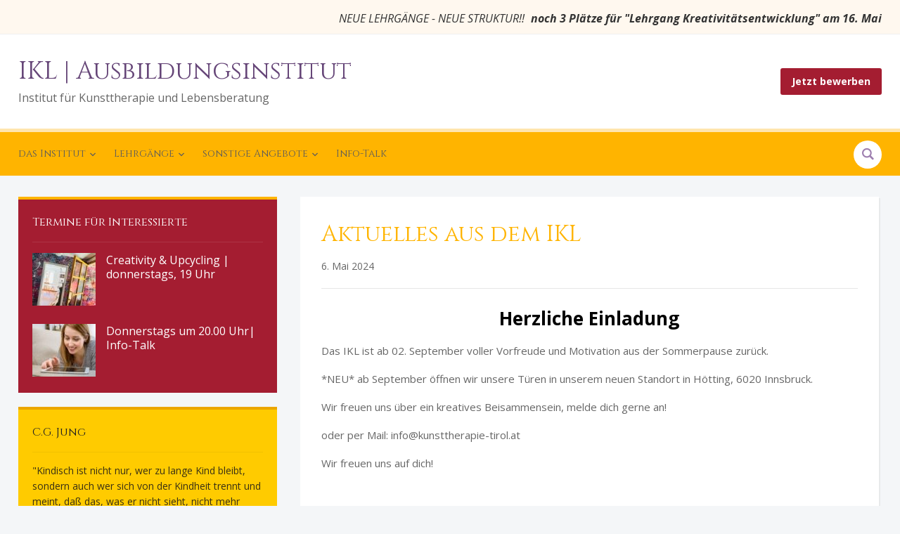

--- FILE ---
content_type: text/html; charset=UTF-8
request_url: https://www.kunsttherapie-tirol.at/lehrgang-2024/
body_size: 18173
content:
<!DOCTYPE html>
<html lang="de">
<head>
    <meta charset="UTF-8">
    <meta name="viewport" content="width=device-width, initial-scale=1.0">
    <link rel="profile" href="http://gmpg.org/xfn/11">
    <link rel="pingback" href="https://www.kunsttherapie-tirol.at/xmlrpc.php">
    <link rel="preload" as="font" href="https://www.kunsttherapie-tirol.at/wp-content/themes/academica_pro_3/fonts/academica-pro.ttf?2iudfv" type="font/ttf" crossorigin>

    <title>Aktuelles aus dem IKL &#8211; IKL | Ausbildungsinstitut</title>
<meta name='robots' content='max-image-preview:large' />
	<style>img:is([sizes="auto" i], [sizes^="auto," i]) { contain-intrinsic-size: 3000px 1500px }</style>
	<link rel='dns-prefetch' href='//stats.wp.com' />
<link rel='dns-prefetch' href='//fonts.googleapis.com' />
<link rel='preconnect' href='//c0.wp.com' />
<link rel="alternate" type="application/rss+xml" title="IKL | Ausbildungsinstitut &raquo; Feed" href="https://www.kunsttherapie-tirol.at/feed/" />
<link rel="alternate" type="application/rss+xml" title="IKL | Ausbildungsinstitut &raquo; Kommentar-Feed" href="https://www.kunsttherapie-tirol.at/comments/feed/" />
<link rel="alternate" type="text/calendar" title="IKL | Ausbildungsinstitut &raquo; iCal Feed" href="https://www.kunsttherapie-tirol.at/kalender/?ical=1" />
<script type="text/javascript">
/* <![CDATA[ */
window._wpemojiSettings = {"baseUrl":"https:\/\/s.w.org\/images\/core\/emoji\/16.0.1\/72x72\/","ext":".png","svgUrl":"https:\/\/s.w.org\/images\/core\/emoji\/16.0.1\/svg\/","svgExt":".svg","source":{"concatemoji":"https:\/\/www.kunsttherapie-tirol.at\/wp-includes\/js\/wp-emoji-release.min.js?ver=6.8.3"}};
/*! This file is auto-generated */
!function(s,n){var o,i,e;function c(e){try{var t={supportTests:e,timestamp:(new Date).valueOf()};sessionStorage.setItem(o,JSON.stringify(t))}catch(e){}}function p(e,t,n){e.clearRect(0,0,e.canvas.width,e.canvas.height),e.fillText(t,0,0);var t=new Uint32Array(e.getImageData(0,0,e.canvas.width,e.canvas.height).data),a=(e.clearRect(0,0,e.canvas.width,e.canvas.height),e.fillText(n,0,0),new Uint32Array(e.getImageData(0,0,e.canvas.width,e.canvas.height).data));return t.every(function(e,t){return e===a[t]})}function u(e,t){e.clearRect(0,0,e.canvas.width,e.canvas.height),e.fillText(t,0,0);for(var n=e.getImageData(16,16,1,1),a=0;a<n.data.length;a++)if(0!==n.data[a])return!1;return!0}function f(e,t,n,a){switch(t){case"flag":return n(e,"\ud83c\udff3\ufe0f\u200d\u26a7\ufe0f","\ud83c\udff3\ufe0f\u200b\u26a7\ufe0f")?!1:!n(e,"\ud83c\udde8\ud83c\uddf6","\ud83c\udde8\u200b\ud83c\uddf6")&&!n(e,"\ud83c\udff4\udb40\udc67\udb40\udc62\udb40\udc65\udb40\udc6e\udb40\udc67\udb40\udc7f","\ud83c\udff4\u200b\udb40\udc67\u200b\udb40\udc62\u200b\udb40\udc65\u200b\udb40\udc6e\u200b\udb40\udc67\u200b\udb40\udc7f");case"emoji":return!a(e,"\ud83e\udedf")}return!1}function g(e,t,n,a){var r="undefined"!=typeof WorkerGlobalScope&&self instanceof WorkerGlobalScope?new OffscreenCanvas(300,150):s.createElement("canvas"),o=r.getContext("2d",{willReadFrequently:!0}),i=(o.textBaseline="top",o.font="600 32px Arial",{});return e.forEach(function(e){i[e]=t(o,e,n,a)}),i}function t(e){var t=s.createElement("script");t.src=e,t.defer=!0,s.head.appendChild(t)}"undefined"!=typeof Promise&&(o="wpEmojiSettingsSupports",i=["flag","emoji"],n.supports={everything:!0,everythingExceptFlag:!0},e=new Promise(function(e){s.addEventListener("DOMContentLoaded",e,{once:!0})}),new Promise(function(t){var n=function(){try{var e=JSON.parse(sessionStorage.getItem(o));if("object"==typeof e&&"number"==typeof e.timestamp&&(new Date).valueOf()<e.timestamp+604800&&"object"==typeof e.supportTests)return e.supportTests}catch(e){}return null}();if(!n){if("undefined"!=typeof Worker&&"undefined"!=typeof OffscreenCanvas&&"undefined"!=typeof URL&&URL.createObjectURL&&"undefined"!=typeof Blob)try{var e="postMessage("+g.toString()+"("+[JSON.stringify(i),f.toString(),p.toString(),u.toString()].join(",")+"));",a=new Blob([e],{type:"text/javascript"}),r=new Worker(URL.createObjectURL(a),{name:"wpTestEmojiSupports"});return void(r.onmessage=function(e){c(n=e.data),r.terminate(),t(n)})}catch(e){}c(n=g(i,f,p,u))}t(n)}).then(function(e){for(var t in e)n.supports[t]=e[t],n.supports.everything=n.supports.everything&&n.supports[t],"flag"!==t&&(n.supports.everythingExceptFlag=n.supports.everythingExceptFlag&&n.supports[t]);n.supports.everythingExceptFlag=n.supports.everythingExceptFlag&&!n.supports.flag,n.DOMReady=!1,n.readyCallback=function(){n.DOMReady=!0}}).then(function(){return e}).then(function(){var e;n.supports.everything||(n.readyCallback(),(e=n.source||{}).concatemoji?t(e.concatemoji):e.wpemoji&&e.twemoji&&(t(e.twemoji),t(e.wpemoji)))}))}((window,document),window._wpemojiSettings);
/* ]]> */
</script>
<style id='wp-emoji-styles-inline-css' type='text/css'>

	img.wp-smiley, img.emoji {
		display: inline !important;
		border: none !important;
		box-shadow: none !important;
		height: 1em !important;
		width: 1em !important;
		margin: 0 0.07em !important;
		vertical-align: -0.1em !important;
		background: none !important;
		padding: 0 !important;
	}
</style>
<link rel='stylesheet' id='wp-block-library-css' href='https://c0.wp.com/c/6.8.3/wp-includes/css/dist/block-library/style.min.css' type='text/css' media='all' />
<style id='classic-theme-styles-inline-css' type='text/css'>
/*! This file is auto-generated */
.wp-block-button__link{color:#fff;background-color:#32373c;border-radius:9999px;box-shadow:none;text-decoration:none;padding:calc(.667em + 2px) calc(1.333em + 2px);font-size:1.125em}.wp-block-file__button{background:#32373c;color:#fff;text-decoration:none}
</style>
<link rel='stylesheet' id='wpzoom-social-icons-block-style-css' href='https://www.kunsttherapie-tirol.at/wp-content/plugins/social-icons-widget-by-wpzoom/block/dist/style-wpzoom-social-icons.css?ver=4.5.5' type='text/css' media='all' />
<link rel='stylesheet' id='mediaelement-css' href='https://c0.wp.com/c/6.8.3/wp-includes/js/mediaelement/mediaelementplayer-legacy.min.css' type='text/css' media='all' />
<link rel='stylesheet' id='wp-mediaelement-css' href='https://c0.wp.com/c/6.8.3/wp-includes/js/mediaelement/wp-mediaelement.min.css' type='text/css' media='all' />
<style id='jetpack-sharing-buttons-style-inline-css' type='text/css'>
.jetpack-sharing-buttons__services-list{display:flex;flex-direction:row;flex-wrap:wrap;gap:0;list-style-type:none;margin:5px;padding:0}.jetpack-sharing-buttons__services-list.has-small-icon-size{font-size:12px}.jetpack-sharing-buttons__services-list.has-normal-icon-size{font-size:16px}.jetpack-sharing-buttons__services-list.has-large-icon-size{font-size:24px}.jetpack-sharing-buttons__services-list.has-huge-icon-size{font-size:36px}@media print{.jetpack-sharing-buttons__services-list{display:none!important}}.editor-styles-wrapper .wp-block-jetpack-sharing-buttons{gap:0;padding-inline-start:0}ul.jetpack-sharing-buttons__services-list.has-background{padding:1.25em 2.375em}
</style>
<style id='global-styles-inline-css' type='text/css'>
:root{--wp--preset--aspect-ratio--square: 1;--wp--preset--aspect-ratio--4-3: 4/3;--wp--preset--aspect-ratio--3-4: 3/4;--wp--preset--aspect-ratio--3-2: 3/2;--wp--preset--aspect-ratio--2-3: 2/3;--wp--preset--aspect-ratio--16-9: 16/9;--wp--preset--aspect-ratio--9-16: 9/16;--wp--preset--color--black: #000000;--wp--preset--color--cyan-bluish-gray: #abb8c3;--wp--preset--color--white: #ffffff;--wp--preset--color--pale-pink: #f78da7;--wp--preset--color--vivid-red: #cf2e2e;--wp--preset--color--luminous-vivid-orange: #ff6900;--wp--preset--color--luminous-vivid-amber: #fcb900;--wp--preset--color--light-green-cyan: #7bdcb5;--wp--preset--color--vivid-green-cyan: #00d084;--wp--preset--color--pale-cyan-blue: #8ed1fc;--wp--preset--color--vivid-cyan-blue: #0693e3;--wp--preset--color--vivid-purple: #9b51e0;--wp--preset--gradient--vivid-cyan-blue-to-vivid-purple: linear-gradient(135deg,rgba(6,147,227,1) 0%,rgb(155,81,224) 100%);--wp--preset--gradient--light-green-cyan-to-vivid-green-cyan: linear-gradient(135deg,rgb(122,220,180) 0%,rgb(0,208,130) 100%);--wp--preset--gradient--luminous-vivid-amber-to-luminous-vivid-orange: linear-gradient(135deg,rgba(252,185,0,1) 0%,rgba(255,105,0,1) 100%);--wp--preset--gradient--luminous-vivid-orange-to-vivid-red: linear-gradient(135deg,rgba(255,105,0,1) 0%,rgb(207,46,46) 100%);--wp--preset--gradient--very-light-gray-to-cyan-bluish-gray: linear-gradient(135deg,rgb(238,238,238) 0%,rgb(169,184,195) 100%);--wp--preset--gradient--cool-to-warm-spectrum: linear-gradient(135deg,rgb(74,234,220) 0%,rgb(151,120,209) 20%,rgb(207,42,186) 40%,rgb(238,44,130) 60%,rgb(251,105,98) 80%,rgb(254,248,76) 100%);--wp--preset--gradient--blush-light-purple: linear-gradient(135deg,rgb(255,206,236) 0%,rgb(152,150,240) 100%);--wp--preset--gradient--blush-bordeaux: linear-gradient(135deg,rgb(254,205,165) 0%,rgb(254,45,45) 50%,rgb(107,0,62) 100%);--wp--preset--gradient--luminous-dusk: linear-gradient(135deg,rgb(255,203,112) 0%,rgb(199,81,192) 50%,rgb(65,88,208) 100%);--wp--preset--gradient--pale-ocean: linear-gradient(135deg,rgb(255,245,203) 0%,rgb(182,227,212) 50%,rgb(51,167,181) 100%);--wp--preset--gradient--electric-grass: linear-gradient(135deg,rgb(202,248,128) 0%,rgb(113,206,126) 100%);--wp--preset--gradient--midnight: linear-gradient(135deg,rgb(2,3,129) 0%,rgb(40,116,252) 100%);--wp--preset--font-size--small: 13px;--wp--preset--font-size--medium: 20px;--wp--preset--font-size--large: 36px;--wp--preset--font-size--x-large: 42px;--wp--preset--spacing--20: 0.44rem;--wp--preset--spacing--30: 0.67rem;--wp--preset--spacing--40: 1rem;--wp--preset--spacing--50: 1.5rem;--wp--preset--spacing--60: 2.25rem;--wp--preset--spacing--70: 3.38rem;--wp--preset--spacing--80: 5.06rem;--wp--preset--shadow--natural: 6px 6px 9px rgba(0, 0, 0, 0.2);--wp--preset--shadow--deep: 12px 12px 50px rgba(0, 0, 0, 0.4);--wp--preset--shadow--sharp: 6px 6px 0px rgba(0, 0, 0, 0.2);--wp--preset--shadow--outlined: 6px 6px 0px -3px rgba(255, 255, 255, 1), 6px 6px rgba(0, 0, 0, 1);--wp--preset--shadow--crisp: 6px 6px 0px rgba(0, 0, 0, 1);}:where(.is-layout-flex){gap: 0.5em;}:where(.is-layout-grid){gap: 0.5em;}body .is-layout-flex{display: flex;}.is-layout-flex{flex-wrap: wrap;align-items: center;}.is-layout-flex > :is(*, div){margin: 0;}body .is-layout-grid{display: grid;}.is-layout-grid > :is(*, div){margin: 0;}:where(.wp-block-columns.is-layout-flex){gap: 2em;}:where(.wp-block-columns.is-layout-grid){gap: 2em;}:where(.wp-block-post-template.is-layout-flex){gap: 1.25em;}:where(.wp-block-post-template.is-layout-grid){gap: 1.25em;}.has-black-color{color: var(--wp--preset--color--black) !important;}.has-cyan-bluish-gray-color{color: var(--wp--preset--color--cyan-bluish-gray) !important;}.has-white-color{color: var(--wp--preset--color--white) !important;}.has-pale-pink-color{color: var(--wp--preset--color--pale-pink) !important;}.has-vivid-red-color{color: var(--wp--preset--color--vivid-red) !important;}.has-luminous-vivid-orange-color{color: var(--wp--preset--color--luminous-vivid-orange) !important;}.has-luminous-vivid-amber-color{color: var(--wp--preset--color--luminous-vivid-amber) !important;}.has-light-green-cyan-color{color: var(--wp--preset--color--light-green-cyan) !important;}.has-vivid-green-cyan-color{color: var(--wp--preset--color--vivid-green-cyan) !important;}.has-pale-cyan-blue-color{color: var(--wp--preset--color--pale-cyan-blue) !important;}.has-vivid-cyan-blue-color{color: var(--wp--preset--color--vivid-cyan-blue) !important;}.has-vivid-purple-color{color: var(--wp--preset--color--vivid-purple) !important;}.has-black-background-color{background-color: var(--wp--preset--color--black) !important;}.has-cyan-bluish-gray-background-color{background-color: var(--wp--preset--color--cyan-bluish-gray) !important;}.has-white-background-color{background-color: var(--wp--preset--color--white) !important;}.has-pale-pink-background-color{background-color: var(--wp--preset--color--pale-pink) !important;}.has-vivid-red-background-color{background-color: var(--wp--preset--color--vivid-red) !important;}.has-luminous-vivid-orange-background-color{background-color: var(--wp--preset--color--luminous-vivid-orange) !important;}.has-luminous-vivid-amber-background-color{background-color: var(--wp--preset--color--luminous-vivid-amber) !important;}.has-light-green-cyan-background-color{background-color: var(--wp--preset--color--light-green-cyan) !important;}.has-vivid-green-cyan-background-color{background-color: var(--wp--preset--color--vivid-green-cyan) !important;}.has-pale-cyan-blue-background-color{background-color: var(--wp--preset--color--pale-cyan-blue) !important;}.has-vivid-cyan-blue-background-color{background-color: var(--wp--preset--color--vivid-cyan-blue) !important;}.has-vivid-purple-background-color{background-color: var(--wp--preset--color--vivid-purple) !important;}.has-black-border-color{border-color: var(--wp--preset--color--black) !important;}.has-cyan-bluish-gray-border-color{border-color: var(--wp--preset--color--cyan-bluish-gray) !important;}.has-white-border-color{border-color: var(--wp--preset--color--white) !important;}.has-pale-pink-border-color{border-color: var(--wp--preset--color--pale-pink) !important;}.has-vivid-red-border-color{border-color: var(--wp--preset--color--vivid-red) !important;}.has-luminous-vivid-orange-border-color{border-color: var(--wp--preset--color--luminous-vivid-orange) !important;}.has-luminous-vivid-amber-border-color{border-color: var(--wp--preset--color--luminous-vivid-amber) !important;}.has-light-green-cyan-border-color{border-color: var(--wp--preset--color--light-green-cyan) !important;}.has-vivid-green-cyan-border-color{border-color: var(--wp--preset--color--vivid-green-cyan) !important;}.has-pale-cyan-blue-border-color{border-color: var(--wp--preset--color--pale-cyan-blue) !important;}.has-vivid-cyan-blue-border-color{border-color: var(--wp--preset--color--vivid-cyan-blue) !important;}.has-vivid-purple-border-color{border-color: var(--wp--preset--color--vivid-purple) !important;}.has-vivid-cyan-blue-to-vivid-purple-gradient-background{background: var(--wp--preset--gradient--vivid-cyan-blue-to-vivid-purple) !important;}.has-light-green-cyan-to-vivid-green-cyan-gradient-background{background: var(--wp--preset--gradient--light-green-cyan-to-vivid-green-cyan) !important;}.has-luminous-vivid-amber-to-luminous-vivid-orange-gradient-background{background: var(--wp--preset--gradient--luminous-vivid-amber-to-luminous-vivid-orange) !important;}.has-luminous-vivid-orange-to-vivid-red-gradient-background{background: var(--wp--preset--gradient--luminous-vivid-orange-to-vivid-red) !important;}.has-very-light-gray-to-cyan-bluish-gray-gradient-background{background: var(--wp--preset--gradient--very-light-gray-to-cyan-bluish-gray) !important;}.has-cool-to-warm-spectrum-gradient-background{background: var(--wp--preset--gradient--cool-to-warm-spectrum) !important;}.has-blush-light-purple-gradient-background{background: var(--wp--preset--gradient--blush-light-purple) !important;}.has-blush-bordeaux-gradient-background{background: var(--wp--preset--gradient--blush-bordeaux) !important;}.has-luminous-dusk-gradient-background{background: var(--wp--preset--gradient--luminous-dusk) !important;}.has-pale-ocean-gradient-background{background: var(--wp--preset--gradient--pale-ocean) !important;}.has-electric-grass-gradient-background{background: var(--wp--preset--gradient--electric-grass) !important;}.has-midnight-gradient-background{background: var(--wp--preset--gradient--midnight) !important;}.has-small-font-size{font-size: var(--wp--preset--font-size--small) !important;}.has-medium-font-size{font-size: var(--wp--preset--font-size--medium) !important;}.has-large-font-size{font-size: var(--wp--preset--font-size--large) !important;}.has-x-large-font-size{font-size: var(--wp--preset--font-size--x-large) !important;}
:where(.wp-block-post-template.is-layout-flex){gap: 1.25em;}:where(.wp-block-post-template.is-layout-grid){gap: 1.25em;}
:where(.wp-block-columns.is-layout-flex){gap: 2em;}:where(.wp-block-columns.is-layout-grid){gap: 2em;}
:root :where(.wp-block-pullquote){font-size: 1.5em;line-height: 1.6;}
</style>
<link rel='stylesheet' id='wpdm-fonticon-css' href='https://www.kunsttherapie-tirol.at/wp-content/plugins/download-manager/assets/wpdm-iconfont/css/wpdm-icons.css?ver=6.8.3' type='text/css' media='all' />
<link rel='stylesheet' id='wpdm-front-css' href='https://www.kunsttherapie-tirol.at/wp-content/plugins/download-manager/assets/css/front.min.css?ver=3.3.46' type='text/css' media='all' />
<link rel='stylesheet' id='wpdm-front-dark-css' href='https://www.kunsttherapie-tirol.at/wp-content/plugins/download-manager/assets/css/front-dark.min.css?ver=3.3.46' type='text/css' media='all' />
<link rel='stylesheet' id='profilegrid-user-profiles-groups-and-communities-css' href='https://www.kunsttherapie-tirol.at/wp-content/plugins/profilegrid-user-profiles-groups-and-communities/public/css/profile-magic-public.css?ver=5.9.7.3' type='text/css' media='all' />
<link rel='stylesheet' id='pm-font-awesome-css' href='https://www.kunsttherapie-tirol.at/wp-content/plugins/profilegrid-user-profiles-groups-and-communities/public/css/font-awesome.css?ver=5.9.7.3' type='text/css' media='all' />
<link rel='stylesheet' id='pg-password-checker-css' href='https://www.kunsttherapie-tirol.at/wp-content/plugins/profilegrid-user-profiles-groups-and-communities/public/css/pg-password-checker.css?ver=5.9.7.3' type='text/css' media='all' />
<link rel='stylesheet' id='pg-profile-menu-css' href='https://www.kunsttherapie-tirol.at/wp-content/plugins/profilegrid-user-profiles-groups-and-communities/public/css/pg-profile-menu.css?ver=5.9.7.3' type='text/css' media='all' />
<link rel='stylesheet' id='pg-responsive-css' href='https://www.kunsttherapie-tirol.at/wp-content/plugins/profilegrid-user-profiles-groups-and-communities/public/css/pg-responsive-public.css?ver=5.9.7.3' type='text/css' media='all' />
<link rel='stylesheet' id='profile_5-css' href='https://www.kunsttherapie-tirol.at/wp-content/plugins/profilegrid-user-profiles-groups-and-communities/public/partials/themes/profile_5/profile_5.css?ver=5.9.7.3' type='text/css' media='all' />
<link rel='stylesheet' id='wpsm_team_b-font-awesome-front-css' href='https://www.kunsttherapie-tirol.at/wp-content/plugins/team-builder/assets/css/font-awesome/css/font-awesome.min.css?ver=6.8.3' type='text/css' media='all' />
<link rel='stylesheet' id='wpsm_team_b_bootstrap-front-css' href='https://www.kunsttherapie-tirol.at/wp-content/plugins/team-builder/assets/css/bootstrap-front.css?ver=6.8.3' type='text/css' media='all' />
<link rel='stylesheet' id='wpsm_team_b_team-css' href='https://www.kunsttherapie-tirol.at/wp-content/plugins/team-builder/assets/css/team.css?ver=6.8.3' type='text/css' media='all' />
<link rel='stylesheet' id='wpsm_team_b_owl_carousel_min_css-css' href='https://www.kunsttherapie-tirol.at/wp-content/plugins/team-builder/assets/css/owl.carousel.min.css?ver=6.8.3' type='text/css' media='all' />
<link rel='stylesheet' id='sidebar-login-css' href='https://www.kunsttherapie-tirol.at/wp-content/plugins/sidebar-login/build/sidebar-login.css?ver=1620393199' type='text/css' media='all' />
<link rel='stylesheet' id='zoom-theme-utils-css-css' href='https://www.kunsttherapie-tirol.at/wp-content/themes/academica_pro_3/functions/wpzoom/assets/css/theme-utils.css?ver=6.8.3' type='text/css' media='all' />
<link rel='stylesheet' id='academica-google-fonts-css' href='https://fonts.googleapis.com/css?family=Open+Sans%3Aregular%2C700%2C700i%2Citalic%7CCinzel%7CShadows+Into+Light&#038;display=swap&#038;ver=6.8.3' type='text/css' media='all' />
<link rel='stylesheet' id='academica-pro-style-css' href='https://www.kunsttherapie-tirol.at/wp-content/themes/academica_pro_3/style.css?ver=3.0.22' type='text/css' media='all' />
<link rel='stylesheet' id='media-queries-css' href='https://www.kunsttherapie-tirol.at/wp-content/themes/academica_pro_3/css/media-queries.css?ver=3.0.22' type='text/css' media='all' />
<link rel='stylesheet' id='dashicons-css' href='https://c0.wp.com/c/6.8.3/wp-includes/css/dashicons.min.css' type='text/css' media='all' />
<link rel='stylesheet' id='wpzoom-social-icons-socicon-css' href='https://www.kunsttherapie-tirol.at/wp-content/plugins/social-icons-widget-by-wpzoom/assets/css/wpzoom-socicon.css?ver=1769572401' type='text/css' media='all' />
<link rel='stylesheet' id='wpzoom-social-icons-genericons-css' href='https://www.kunsttherapie-tirol.at/wp-content/plugins/social-icons-widget-by-wpzoom/assets/css/genericons.css?ver=1769572401' type='text/css' media='all' />
<link rel='stylesheet' id='wpzoom-social-icons-academicons-css' href='https://www.kunsttherapie-tirol.at/wp-content/plugins/social-icons-widget-by-wpzoom/assets/css/academicons.min.css?ver=1769572401' type='text/css' media='all' />
<link rel='stylesheet' id='wpzoom-social-icons-font-awesome-3-css' href='https://www.kunsttherapie-tirol.at/wp-content/plugins/social-icons-widget-by-wpzoom/assets/css/font-awesome-3.min.css?ver=1769572401' type='text/css' media='all' />
<link rel='stylesheet' id='wpzoom-social-icons-styles-css' href='https://www.kunsttherapie-tirol.at/wp-content/plugins/social-icons-widget-by-wpzoom/assets/css/wpzoom-social-icons-styles.css?ver=1769572401' type='text/css' media='all' />
<link rel='stylesheet' id='__EPYT__style-css' href='https://www.kunsttherapie-tirol.at/wp-content/plugins/youtube-embed-plus/styles/ytprefs.min.css?ver=14.2.4' type='text/css' media='all' />
<style id='__EPYT__style-inline-css' type='text/css'>

                .epyt-gallery-thumb {
                        width: 33.333%;
                }
                
</style>
<link rel='preload' as='font'  id='wpzoom-social-icons-font-academicons-woff2-css' href='https://www.kunsttherapie-tirol.at/wp-content/plugins/social-icons-widget-by-wpzoom/assets/font/academicons.woff2?v=1.9.2'  type='font/woff2' crossorigin />
<link rel='preload' as='font'  id='wpzoom-social-icons-font-fontawesome-3-woff2-css' href='https://www.kunsttherapie-tirol.at/wp-content/plugins/social-icons-widget-by-wpzoom/assets/font/fontawesome-webfont.woff2?v=4.7.0'  type='font/woff2' crossorigin />
<link rel='preload' as='font'  id='wpzoom-social-icons-font-genericons-woff-css' href='https://www.kunsttherapie-tirol.at/wp-content/plugins/social-icons-widget-by-wpzoom/assets/font/Genericons.woff'  type='font/woff' crossorigin />
<link rel='preload' as='font'  id='wpzoom-social-icons-font-socicon-woff2-css' href='https://www.kunsttherapie-tirol.at/wp-content/plugins/social-icons-widget-by-wpzoom/assets/font/socicon.woff2?v=4.5.5'  type='font/woff2' crossorigin />
<script type="text/javascript" src="https://c0.wp.com/c/6.8.3/wp-includes/js/jquery/jquery.min.js" id="jquery-core-js"></script>
<script type="text/javascript" src="https://c0.wp.com/c/6.8.3/wp-includes/js/jquery/jquery-migrate.min.js" id="jquery-migrate-js"></script>
<script type="text/javascript" src="https://www.kunsttherapie-tirol.at/wp-content/plugins/download-manager/assets/js/wpdm.min.js?ver=6.8.3" id="wpdm-frontend-js-js"></script>
<script type="text/javascript" id="wpdm-frontjs-js-extra">
/* <![CDATA[ */
var wpdm_url = {"home":"https:\/\/www.kunsttherapie-tirol.at\/","site":"https:\/\/www.kunsttherapie-tirol.at\/","ajax":"https:\/\/www.kunsttherapie-tirol.at\/wp-admin\/admin-ajax.php"};
var wpdm_js = {"spinner":"<i class=\"wpdm-icon wpdm-sun wpdm-spin\"><\/i>","client_id":"b72cd3a74127b8f8246f00446f37b854"};
var wpdm_strings = {"pass_var":"Password Verified!","pass_var_q":"Bitte klicke auf den folgenden Button, um den Download zu starten.","start_dl":"Download starten"};
/* ]]> */
</script>
<script type="text/javascript" src="https://www.kunsttherapie-tirol.at/wp-content/plugins/download-manager/assets/js/front.min.js?ver=3.3.46" id="wpdm-frontjs-js"></script>
<script type="text/javascript" src="https://www.kunsttherapie-tirol.at/wp-content/plugins/profilegrid-user-profiles-groups-and-communities/public/js/pg-profile-menu.js?ver=5.9.7.3" id="pg-profile-menu.js-js"></script>
<script type="text/javascript" id="profilegrid-user-profiles-groups-and-communities-js-extra">
/* <![CDATA[ */
var pm_ajax_object = {"ajax_url":"https:\/\/www.kunsttherapie-tirol.at\/wp-admin\/admin-ajax.php","plugin_emoji_url":"https:\/\/www.kunsttherapie-tirol.at\/wp-content\/plugins\/profilegrid-user-profiles-groups-and-communities\/public\/partials\/images\/img","nonce":"93a256f2ae"};
var pm_error_object = {"valid_email":"Bitte eine g\u00fcltige E-Mail-Adresse angeben.","valid_number":"Bitte eine g\u00fcltige Zahl angeben.","valid_date":"Please enter a valid date (yyyy-mm-dd format).","required_field":"Dieses Feld muss eingegeben werden.","required_comman_field":"Bitte alle ben\u00f6tigten Felder ausf\u00fcllen.","file_type":"Dieser Dateityp ist nicht erlaubt.","short_password":"Dein Passwort sollte mindestens 7 Zeichen lang sein.","pass_not_match":"Passwort und Best\u00e4tigung stimmen nicht \u00fcberein.","user_exist":"Sorry, der Username existiert bereits.","email_exist":"Tut mir leid, die E-Mail-Adresse existiert bereits.","show_more":"Mehr\u00a0\u2026","show_less":"Weniger anzeigen","user_not_exit":"Nutzername existiert nicht.","password_change_successfully":"Passwort erfolgreich ge\u00e4ndert","allow_file_ext":"jpg|jpeg|png|gif|webp|avif","valid_phone_number":"Bitte eine g\u00fcltige Telefonnummer einf\u00fcgen.","valid_mobile_number":"Bitte eine g\u00fcltige Mobiltelefonnummer einf\u00fcgen.","valid_facebook_url":"Bitte eine g\u00fcltige Facebook URL einf\u00fcgen.","valid_twitter_url":"Please enter a X url.","valid_google_url":"Bitte eine g\u00fcltige Google URL einf\u00fcgen.","valid_linked_in_url":"Bitte eine LinkedIn Url einf\u00fcgen.","valid_youtube_url":"Bitte eine g\u00fcltige Youtube URL einf\u00fcgen.","valid_mixcloud_url":"Bitte gib eine g\u00fcltige Mixcloud-URL ein.","valid_soundcloud_url":"Bitte gib eine g\u00fcltige SoundCloud-URL ein.","valid_instagram_url":"Bitte eine g\u00fcltige Instagramm URL einf\u00fcgen.","crop_alert_error":"Bitte einen Bereich zum Beschneiden ausw\u00e4hlen, dann abschicken.","admin_note_error":"Kann keine leere Notiz hinzuf\u00fcgen. Bitte etwas schreiben und erneut versuchen.","empty_message_error":"Kann keine leere Nachricht schicken. Bitte etwas schreiben und erneut versuchen.","invite_limit_error":"Nur zehn Nutzer k\u00f6nnen auf einmal eingeladen werden.","no_more_result":"Keine weiteren Ergebnisse gefunden.","delete_friend_request":"Dies l\u00f6scht die Freundschaftsanfragen des\/der ausgew\u00e4hlten Nutzer(s). M\u00f6chtest du fortfahren?","remove_friend":"Dies entfernt ausgew\u00e4hlte Nutzer(s) aus deiner Freundesliste. M\u00f6chtest du fortfahren?","accept_friend_request_conf":"Dies akzeptiert die Anfragen des\/der ausgew\u00e4hlten Nutzer(s). M\u00f6chtest du fortfahren?","cancel_friend_request":"Dies bricht die Anfragen des\/der ausgew\u00e4hlten Nutzer(s) ab. M\u00f6chtest du fortfahren?","next":"Weiter","back":"Zur\u00fcck","submit":"Absenden","empty_chat_message":"Tut mir leid, ich kann keine leere Nachricht senden. Bitte schreib etwas und versuche es erneut.","login_url":"https:\/\/www.kunsttherapie-tirol.at\/login-2\/?password=changed"};
var pm_fields_object = {"dateformat":"yy-mm-dd"};
/* ]]> */
</script>
<script type="text/javascript" src="https://www.kunsttherapie-tirol.at/wp-content/plugins/profilegrid-user-profiles-groups-and-communities/public/js/profile-magic-public.js?ver=5.9.7.3" id="profilegrid-user-profiles-groups-and-communities-js"></script>
<script type="text/javascript" src="https://www.kunsttherapie-tirol.at/wp-content/plugins/profilegrid-user-profiles-groups-and-communities/public/js/modernizr-custom.min.js?ver=5.9.7.3" id="modernizr-custom.min.js-js"></script>
<script type="text/javascript" src="https://www.kunsttherapie-tirol.at/wp-content/plugins/team-builder/assets/js/owl.carousel.min.js?ver=6.8.3" id="wpsm_team_b_owl_carousel_min_js-js"></script>
<script type="text/javascript" src="https://www.kunsttherapie-tirol.at/wp-content/themes/academica_pro_3/js/init.js?ver=6.8.3" id="wpzoom-init-js"></script>
<script type="text/javascript" id="__ytprefs__-js-extra">
/* <![CDATA[ */
var _EPYT_ = {"ajaxurl":"https:\/\/www.kunsttherapie-tirol.at\/wp-admin\/admin-ajax.php","security":"6c4609a34b","gallery_scrolloffset":"20","eppathtoscripts":"https:\/\/www.kunsttherapie-tirol.at\/wp-content\/plugins\/youtube-embed-plus\/scripts\/","eppath":"https:\/\/www.kunsttherapie-tirol.at\/wp-content\/plugins\/youtube-embed-plus\/","epresponsiveselector":"[\"iframe.__youtube_prefs_widget__\"]","epdovol":"1","version":"14.2.4","evselector":"iframe.__youtube_prefs__[src], iframe[src*=\"youtube.com\/embed\/\"], iframe[src*=\"youtube-nocookie.com\/embed\/\"]","ajax_compat":"","maxres_facade":"eager","ytapi_load":"light","pause_others":"","stopMobileBuffer":"1","facade_mode":"","not_live_on_channel":""};
/* ]]> */
</script>
<script type="text/javascript" src="https://www.kunsttherapie-tirol.at/wp-content/plugins/youtube-embed-plus/scripts/ytprefs.min.js?ver=14.2.4" id="__ytprefs__-js"></script>
<link rel="https://api.w.org/" href="https://www.kunsttherapie-tirol.at/wp-json/" /><link rel="alternate" title="JSON" type="application/json" href="https://www.kunsttherapie-tirol.at/wp-json/wp/v2/posts/6644" /><link rel="EditURI" type="application/rsd+xml" title="RSD" href="https://www.kunsttherapie-tirol.at/xmlrpc.php?rsd" />
<meta name="generator" content="WordPress 6.8.3" />
<link rel="canonical" href="https://www.kunsttherapie-tirol.at/lehrgang-2024/" />
<link rel='shortlink' href='https://www.kunsttherapie-tirol.at/?p=6644' />
<link rel="alternate" title="oEmbed (JSON)" type="application/json+oembed" href="https://www.kunsttherapie-tirol.at/wp-json/oembed/1.0/embed?url=https%3A%2F%2Fwww.kunsttherapie-tirol.at%2Flehrgang-2024%2F" />
<link rel="alternate" title="oEmbed (XML)" type="text/xml+oembed" href="https://www.kunsttherapie-tirol.at/wp-json/oembed/1.0/embed?url=https%3A%2F%2Fwww.kunsttherapie-tirol.at%2Flehrgang-2024%2F&#038;format=xml" />
<noscript><style>.vce-row-container .vcv-lozad {display: none}</style></noscript><meta name="generator" content="Powered by Visual Composer Website Builder - fast and easy-to-use drag and drop visual editor for WordPress."/><meta name="tec-api-version" content="v1"><meta name="tec-api-origin" content="https://www.kunsttherapie-tirol.at"><link rel="alternate" href="https://www.kunsttherapie-tirol.at/wp-json/tribe/events/v1/" />	<style>img#wpstats{display:none}</style>
		<!-- WPZOOM Theme / Framework -->
<meta name="generator" content="Academica Pro 3.0 3.0.22" />
<meta name="generator" content="WPZOOM Framework 1.9.21" />

<!-- Begin Theme Custom CSS -->
<style type="text/css" id="academica_pro_3-custom-css">
body, h1, h2, h3, h4, h5, h6{color:#666666;}.navbar-brand-wpz a{color:#664678;}.navbar-brand-wpz a:hover{color:#967fa4;}.navbar-brand-wpz .tagline{color:#666666;font-family:'Open Sans', sans-serif;}a{color:#664678;}a:hover{color:#967fa4;}button, input[type=button], input[type=reset], input[type=submit]{background:#ffb400;}button:hover, input[type=button]:hover, input[type=reset]:hover, input[type=submit]:hover{background:#ffe5ad;color:#000000;}#top-menu{background:#fff8ef;}.top-navbar .navbar-wpz > li > a{color:#666666;font-family:'Open Sans', sans-serif;}.top-navbar .navbar-wpz > li > a:hover{color:#000000;}.top-navbar .navbar-wpz > .current-menu-item > a, .top-navbar .navbar-wpz > .current_page_item > a, .top-navbar .navbar-wpz > .current-menu-parent > a{color:#000000;}.main-navbar{background:#ffb400;border-top-color:#ffe5ad;}.main-navbar .navbar-wpz > li > a{color:#5b5b5b;}.navbar-wpz ul{background:#664678;}.navbar-wpz ul li{border-color:#664678;}.navbar-wpz > li > ul:after{border-bottom-color:#664678;}.navbar-wpz > li > ul:before{border-bottom-color:#664678;}.main-navbar .navbar-wpz > li > a:hover{color:#000000;}.main-navbar .navbar-wpz > .current-menu-item > a, .main-navbar .navbar-wpz > .current_page_item > a, .main-navbar .navbar-wpz > .current-menu-parent > a{color:#000000;}.sb-search .sb-icon-search{background:#ffffff;color:#9d7eaf;}.sb-search .sb-icon-search:hover, .sb-search .sb-search-input{background:#e5e5e5;}.slides .slide_button a{background:#ffb400;color:#000000;font-family:'Open Sans', sans-serif;font-weight:normal;}.slides .slide_button a:hover{background:#ffe5ad;color:#7f7f7f;}.posts-archive h2 a, .posts-archive h2.entry-title a{color:#ffb400;}.posts-archive h2 a:hover, .posts-archive h2.entry-title a:hover{color:#ffe5ad;}.entry-meta a{color:#664678;}.posts-archive .post-meta a{border-color:#664678;}.posts-archive .post-meta a:hover{color:#9d7eaf;}h1.post-title{color:#ffb400;}.single #main .post-meta a{color:#664678;}.single #main .post-meta a:hover{color:#9d7eaf;}.post-content a{color:#9d7eaf;}.site-footer{background-color:#ffb400;border-color:#664678;}#footer-copy{background-color:#ffc235;color:#666666;}.site-footer a:hover{color:#848484;}body{font-family:'Open Sans', sans-serif;}.post-content{font-family:'Open Sans', sans-serif;}.navbar-brand-wpz h1 a{font-family:'Cinzel', serif;font-size:35px;font-weight:normal;}.logo-navbar .navbar-wpz > li > a{font-family:'Open Sans', sans-serif;}.main-navbar a{font-family:'Cinzel', serif;}.slides li h3, .page-template-home-full .slides li h3, .page-template-home-3cols  .slides li h3{font-family:'Cinzel', serif;font-weight:normal;}.slides li .slide-header p{font-family:'Open Sans', sans-serif;}.widget h3.title{font-family:'Cinzel', serif;font-weight:normal;}.site-footer .widget .title{font-family:'Open Sans', sans-serif;font-weight:normal;}.posts-archive h2, .posts-archive h2.entry-title{font-family:'Shadows Into Light', handwriting;font-weight:normal;}.single h1.post-title{font-family:'Cinzel', serif;font-weight:normal;}.page h1.post-title{font-family:'Cinzel', serif;font-weight:normal;}.site-footer, .site-footer .column, #footer-copy{font-family:'Open Sans', sans-serif;}
</style>
<!-- End Theme Custom CSS -->

<!-- Meta Pixel Code -->
<script type='text/javascript'>
!function(f,b,e,v,n,t,s){if(f.fbq)return;n=f.fbq=function(){n.callMethod?
n.callMethod.apply(n,arguments):n.queue.push(arguments)};if(!f._fbq)f._fbq=n;
n.push=n;n.loaded=!0;n.version='2.0';n.queue=[];t=b.createElement(e);t.async=!0;
t.src=v;s=b.getElementsByTagName(e)[0];s.parentNode.insertBefore(t,s)}(window,
document,'script','https://connect.facebook.net/en_US/fbevents.js?v=next');
</script>
<!-- End Meta Pixel Code -->

      <script type='text/javascript'>
        var url = window.location.origin + '?ob=open-bridge';
        fbq('set', 'openbridge', '273625490491808', url);
      </script>
    <script type='text/javascript'>fbq('init', '273625490491808', {}, {
    "agent": "wordpress-6.8.3-3.0.16"
})</script><script type='text/javascript'>
    fbq('track', 'PageView', []);
  </script>
<!-- Meta Pixel Code -->
<noscript>
<img height="1" width="1" style="display:none" alt="fbpx"
src="https://www.facebook.com/tr?id=273625490491808&ev=PageView&noscript=1" />
</noscript>
<!-- End Meta Pixel Code -->
		<style type="text/css" id="wp-custom-css">
			.site-footer .textwidget p {
    color: #4e0082;
}

.site-footer .widget_contact_info {
    color: #4e0082;
}
		</style>
		<meta name="generator" content="WordPress Download Manager 3.3.46" />
                <style>
        /* WPDM Link Template Styles */        </style>
                <style>

            :root {
                --color-primary: #4a8eff;
                --color-primary-rgb: 74, 142, 255;
                --color-primary-hover: #5998ff;
                --color-primary-active: #3281ff;
                --clr-sec: #6c757d;
                --clr-sec-rgb: 108, 117, 125;
                --clr-sec-hover: #6c757d;
                --clr-sec-active: #6c757d;
                --color-secondary: #6c757d;
                --color-secondary-rgb: 108, 117, 125;
                --color-secondary-hover: #6c757d;
                --color-secondary-active: #6c757d;
                --color-success: #018e11;
                --color-success-rgb: 1, 142, 17;
                --color-success-hover: #0aad01;
                --color-success-active: #0c8c01;
                --color-info: #2CA8FF;
                --color-info-rgb: 44, 168, 255;
                --color-info-hover: #2CA8FF;
                --color-info-active: #2CA8FF;
                --color-warning: #FFB236;
                --color-warning-rgb: 255, 178, 54;
                --color-warning-hover: #FFB236;
                --color-warning-active: #FFB236;
                --color-danger: #ff5062;
                --color-danger-rgb: 255, 80, 98;
                --color-danger-hover: #ff5062;
                --color-danger-active: #ff5062;
                --color-green: #30b570;
                --color-blue: #0073ff;
                --color-purple: #8557D3;
                --color-red: #ff5062;
                --color-muted: rgba(69, 89, 122, 0.6);
                --wpdm-font: "Sen", -apple-system, BlinkMacSystemFont, "Segoe UI", Roboto, Helvetica, Arial, sans-serif, "Apple Color Emoji", "Segoe UI Emoji", "Segoe UI Symbol";
            }

            .wpdm-download-link.btn.btn-primary {
                border-radius: 4px;
            }


        </style>
        </head>
<body class="wp-singular post-template-default single single-post postid-6644 single-format-standard wp-theme-academica_pro_3 vcwb tribe-no-js theme-academicapro30">

<div id="container">

    <header id="header">

        <nav id="top-menu">

            <div class="wrapper">

                <div id="navbar-top" class="top-navbar">

                    
                </div>

                <div class="header_social">
                                    </div>

                                    <div id="header-helpful">

                                                    <span class="action">NEUE LEHRGÄNGE - NEUE STRUKTUR!! <span class="value">noch 3 Plätze für "Lehrgang Kreativitätsentwicklung" am 16. Mai</span></span>
                                            </div><!-- end #header-helpful -->
                
                <div class="clear"></div>

             </div>
        </nav><!-- end #top-menu -->
        <div class="cleaner"></div>


        <div class="wrapper">

            <div class="brand_wrapper">

                <div class="navbar-brand-wpz">

                    <h1><a href="https://www.kunsttherapie-tirol.at" title="Institut für Kunsttherapie und Lebensberatung">IKL | Ausbildungsinstitut</a></h1>
                    <p class="tagline">Institut für Kunsttherapie und Lebensberatung</p>

                </div><!-- .navbar-brand -->

                <div id="navbar-logo" class="logo-navbar">

                    <div class="menu-logo-menue-container"><ul id="menu-logo-menue" class="navbar-wpz dropdown sf-menu"><li id="menu-item-2031" class="wpz-button menu-item menu-item-type-custom menu-item-object-custom menu-item-2031"><a href="https://www.kunsttherapie-tirol.at/Bewerbung">Jetzt bewerben</a></li>
</ul></div>
                </div>

            </div>

            <div class="cleaner">&nbsp;</div>

        </div><!-- end .wrapper -->

    </header>

    <nav id="main-navbar" class="main-navbar">

        <div class="wrapper">

            <div class="navbar-header-main">
                <div id="menu-main-slide" class="menu-hauptmenue-container"><ul id="menu-hauptmenue" class="menu"><li id="menu-item-1865" class="menu-item menu-item-type-post_type menu-item-object-page menu-item-home menu-item-has-children menu-item-1865"><a href="https://www.kunsttherapie-tirol.at/">das Institut</a>
<ul class="sub-menu">
	<li id="menu-item-1866" class="menu-item menu-item-type-post_type menu-item-object-page menu-item-1866"><a href="https://www.kunsttherapie-tirol.at/institut/team/">Team</a></li>
	<li id="menu-item-1867" class="menu-item menu-item-type-post_type menu-item-object-page menu-item-1867"><a href="https://www.kunsttherapie-tirol.at/institut/ausbildungsraeume/">Ausbildungsräume</a></li>
	<li id="menu-item-1868" class="menu-item menu-item-type-post_type menu-item-object-page menu-item-1868"><a href="https://www.kunsttherapie-tirol.at/kontakt-anfahrt/">Kontakt &#038; Anfahrt</a></li>
</ul>
</li>
<li id="menu-item-1869" class="menu-item menu-item-type-post_type menu-item-object-page menu-item-has-children menu-item-1869"><a href="https://www.kunsttherapie-tirol.at/lehrgaenge/">Lehrgänge</a>
<ul class="sub-menu">
	<li id="menu-item-1870" class="menu-item menu-item-type-post_type menu-item-object-page menu-item-1870"><a href="https://www.kunsttherapie-tirol.at/lehrgaenge/kreativtraining/">Zertifikats-Lehrgang: Kreativitätstraining</a></li>
	<li id="menu-item-1871" class="menu-item menu-item-type-post_type menu-item-object-page menu-item-1871"><a href="https://www.kunsttherapie-tirol.at/lehrgaenge/lebensberatung/">Diplom-Lehrgang Kunsttherapie</a></li>
	<li id="menu-item-1872" class="menu-item menu-item-type-post_type menu-item-object-page menu-item-has-children menu-item-1872"><a href="https://www.kunsttherapie-tirol.at/lehrgaenge/lsb-ohne-quellberuf/">Überblick aller Teil-Lehrgänge</a>
	<ul class="sub-menu">
		<li id="menu-item-6941" class="menu-item menu-item-type-post_type menu-item-object-page menu-item-6941"><a href="https://www.kunsttherapie-tirol.at/lehrgaenge/kreativitaetsentwicklung/">Kreativitätsentwicklung</a></li>
		<li id="menu-item-6947" class="menu-item menu-item-type-post_type menu-item-object-page menu-item-6947"><a href="https://www.kunsttherapie-tirol.at/psychosoziale-kompetenz-in-der-beziehungsarbeit/">psychosoziale Kompetenz in der Beziehungsarbeit</a></li>
		<li id="menu-item-6948" class="menu-item menu-item-type-post_type menu-item-object-page menu-item-6948"><a href="https://www.kunsttherapie-tirol.at/analytische-psychologie-nach-c-g-jung/">analytische Psychologie nach C.G. Jung</a></li>
		<li id="menu-item-6949" class="menu-item menu-item-type-post_type menu-item-object-page menu-item-6949"><a href="https://www.kunsttherapie-tirol.at/systemische-psychologie/">systemische Psychologie</a></li>
		<li id="menu-item-6950" class="menu-item menu-item-type-post_type menu-item-object-page menu-item-6950"><a href="https://www.kunsttherapie-tirol.at/kunsttherapie-in-der-beziehungsarbeit/">Kunsttherapie in der Beziehungsarbeit</a></li>
		<li id="menu-item-6951" class="menu-item menu-item-type-post_type menu-item-object-page menu-item-6951"><a href="https://www.kunsttherapie-tirol.at/masterclass-fuer-psychosoziale-berufe/">Masterclass für psychosoziale Berufe</a></li>
	</ul>
</li>
	<li id="menu-item-7021" class="menu-item menu-item-type-post_type menu-item-object-page menu-item-7021"><a href="https://www.kunsttherapie-tirol.at/info-talk/">Info-Talk</a></li>
</ul>
</li>
<li id="menu-item-6972" class="menu-item menu-item-type-post_type menu-item-object-page menu-item-has-children menu-item-6972"><a href="https://www.kunsttherapie-tirol.at/sonstige-angebote/">sonstige Angebote</a>
<ul class="sub-menu">
	<li id="menu-item-7017" class="menu-item menu-item-type-post_type menu-item-object-page menu-item-7017"><a href="https://www.kunsttherapie-tirol.at/info-talk/">Info-Talk</a></li>
	<li id="menu-item-6976" class="menu-item menu-item-type-post_type menu-item-object-page menu-item-6976"><a href="https://www.kunsttherapie-tirol.at/creativity-upcycling/">Creativity &amp; Upcycling</a></li>
	<li id="menu-item-1873" class="menu-item menu-item-type-post_type menu-item-object-page menu-item-1873"><a href="https://www.kunsttherapie-tirol.at/supervision-coaching/">Supervision / Coaching</a></li>
	<li id="menu-item-7076" class="menu-item menu-item-type-post_type menu-item-object-page menu-item-7076"><a href="https://www.kunsttherapie-tirol.at/raumvermietung/">Raumvermietung</a></li>
	<li id="menu-item-1875" class="menu-item menu-item-type-post_type menu-item-object-page menu-item-1875"><a href="https://www.kunsttherapie-tirol.at/links/">Links</a></li>
</ul>
</li>
<li id="menu-item-2055" class="menu-item menu-item-type-custom menu-item-object-custom menu-item-2055"><a href="https://www.kunsttherapie-tirol.at/info-talk/">Info-Talk</a></li>
</ul></div>
            </div>

            <div id="navbar-main">

                <div class="menu-hauptmenue-container"><ul id="menu-hauptmenue-1" class="navbar-wpz dropdown sf-menu"><li class="menu-item menu-item-type-post_type menu-item-object-page menu-item-home menu-item-has-children menu-item-1865"><a href="https://www.kunsttherapie-tirol.at/">das Institut</a>
<ul class="sub-menu">
	<li class="menu-item menu-item-type-post_type menu-item-object-page menu-item-1866"><a href="https://www.kunsttherapie-tirol.at/institut/team/">Team</a></li>
	<li class="menu-item menu-item-type-post_type menu-item-object-page menu-item-1867"><a href="https://www.kunsttherapie-tirol.at/institut/ausbildungsraeume/">Ausbildungsräume</a></li>
	<li class="menu-item menu-item-type-post_type menu-item-object-page menu-item-1868"><a href="https://www.kunsttherapie-tirol.at/kontakt-anfahrt/">Kontakt &#038; Anfahrt</a></li>
</ul>
</li>
<li class="menu-item menu-item-type-post_type menu-item-object-page menu-item-has-children menu-item-1869"><a href="https://www.kunsttherapie-tirol.at/lehrgaenge/">Lehrgänge</a>
<ul class="sub-menu">
	<li class="menu-item menu-item-type-post_type menu-item-object-page menu-item-1870"><a href="https://www.kunsttherapie-tirol.at/lehrgaenge/kreativtraining/">Zertifikats-Lehrgang: Kreativitätstraining</a></li>
	<li class="menu-item menu-item-type-post_type menu-item-object-page menu-item-1871"><a href="https://www.kunsttherapie-tirol.at/lehrgaenge/lebensberatung/">Diplom-Lehrgang Kunsttherapie</a></li>
	<li class="menu-item menu-item-type-post_type menu-item-object-page menu-item-has-children menu-item-1872"><a href="https://www.kunsttherapie-tirol.at/lehrgaenge/lsb-ohne-quellberuf/">Überblick aller Teil-Lehrgänge</a>
	<ul class="sub-menu">
		<li class="menu-item menu-item-type-post_type menu-item-object-page menu-item-6941"><a href="https://www.kunsttherapie-tirol.at/lehrgaenge/kreativitaetsentwicklung/">Kreativitätsentwicklung</a></li>
		<li class="menu-item menu-item-type-post_type menu-item-object-page menu-item-6947"><a href="https://www.kunsttherapie-tirol.at/psychosoziale-kompetenz-in-der-beziehungsarbeit/">psychosoziale Kompetenz in der Beziehungsarbeit</a></li>
		<li class="menu-item menu-item-type-post_type menu-item-object-page menu-item-6948"><a href="https://www.kunsttherapie-tirol.at/analytische-psychologie-nach-c-g-jung/">analytische Psychologie nach C.G. Jung</a></li>
		<li class="menu-item menu-item-type-post_type menu-item-object-page menu-item-6949"><a href="https://www.kunsttherapie-tirol.at/systemische-psychologie/">systemische Psychologie</a></li>
		<li class="menu-item menu-item-type-post_type menu-item-object-page menu-item-6950"><a href="https://www.kunsttherapie-tirol.at/kunsttherapie-in-der-beziehungsarbeit/">Kunsttherapie in der Beziehungsarbeit</a></li>
		<li class="menu-item menu-item-type-post_type menu-item-object-page menu-item-6951"><a href="https://www.kunsttherapie-tirol.at/masterclass-fuer-psychosoziale-berufe/">Masterclass für psychosoziale Berufe</a></li>
	</ul>
</li>
	<li class="menu-item menu-item-type-post_type menu-item-object-page menu-item-7021"><a href="https://www.kunsttherapie-tirol.at/info-talk/">Info-Talk</a></li>
</ul>
</li>
<li class="menu-item menu-item-type-post_type menu-item-object-page menu-item-has-children menu-item-6972"><a href="https://www.kunsttherapie-tirol.at/sonstige-angebote/">sonstige Angebote</a>
<ul class="sub-menu">
	<li class="menu-item menu-item-type-post_type menu-item-object-page menu-item-7017"><a href="https://www.kunsttherapie-tirol.at/info-talk/">Info-Talk</a></li>
	<li class="menu-item menu-item-type-post_type menu-item-object-page menu-item-6976"><a href="https://www.kunsttherapie-tirol.at/creativity-upcycling/">Creativity &amp; Upcycling</a></li>
	<li class="menu-item menu-item-type-post_type menu-item-object-page menu-item-1873"><a href="https://www.kunsttherapie-tirol.at/supervision-coaching/">Supervision / Coaching</a></li>
	<li class="menu-item menu-item-type-post_type menu-item-object-page menu-item-7076"><a href="https://www.kunsttherapie-tirol.at/raumvermietung/">Raumvermietung</a></li>
	<li class="menu-item menu-item-type-post_type menu-item-object-page menu-item-1875"><a href="https://www.kunsttherapie-tirol.at/links/">Links</a></li>
</ul>
</li>
<li class="menu-item menu-item-type-custom menu-item-object-custom menu-item-2055"><a href="https://www.kunsttherapie-tirol.at/info-talk/">Info-Talk</a></li>
</ul></div>
            </div><!-- end .menu -->

            <div id="sb-search" class="sb-search">
                <form method="get" class="searchform" action="https://www.kunsttherapie-tirol.at/">
	<input type="search" class="sb-search-input" placeholder="Search&hellip;" value="" name="s" id="s" />
    <input type="submit" id="searchsubmit" class="sb-search-submit" value="Search" />
    <span class="sb-icon-search"></span>
</form>            </div>

        </div>

    </nav><!-- end #main-menu -->
	<div id="main">

		<div class="wrapper">

			
						<div class="column column-narrow">

				<div class="widget feature-posts widget-red" id="wpzoom-feature-posts-2"><h3 class="title">Termine für Interessierte</h3><ul class="feature-posts-list"><li><div class="post-thumb"><a href="https://www.kunsttherapie-tirol.at/creativity-upcycling-donnerstags-19-uhr/"><img src="https://www.kunsttherapie-tirol.at/wp-content/uploads/WhatsApp-Image-2024-12-06-at-13.55.04-5-scaled-90x75.jpeg" height="75" width="90" alt="Creativity &#038; Upcycling | donnerstags, 19 Uhr" /></a></div><h3><a href="https://www.kunsttherapie-tirol.at/creativity-upcycling-donnerstags-19-uhr/">Creativity &#038; Upcycling | donnerstags, 19 Uhr</a></h3><br /><div class="clear"></div></li><li><div class="post-thumb"><a href="https://www.kunsttherapie-tirol.at/donnerstags-um-20-00-uhr-info-talk/"><img src="https://www.kunsttherapie-tirol.at/wp-content/uploads/woman-2099466_1920-90x75.jpg" height="75" width="90" alt="Donnerstags um  20.00 Uhr| Info-Talk" /></a></div><h3><a href="https://www.kunsttherapie-tirol.at/donnerstags-um-20-00-uhr-info-talk/">Donnerstags um  20.00 Uhr| Info-Talk</a></h3><br /><div class="clear"></div></li></ul><div class="clear"></div><div class="cleaner">&nbsp;</div></div><div class="widget wpzoom-text widget-gold" id="wpzoom-text-widget-2"><h3 class="title">C.G. Jung</h3>			<div class="textwidget"><p>"Kindisch ist nicht nur, wer zu lange Kind bleibt, sondern auch wer sich von der Kindheit trennt und meint, daß das, was er nicht sieht, nicht mehr existiere."</p>
</div>
		<div class="cleaner">&nbsp;</div></div><div class="widget wpzoom widget-none" id="wpzoom-widget-feat-testimonials-2">		<ul class="posts-archive archives-columns-one posts-archive-testimonials">
						<li class="loop-post-single loop-post-border loop-post-testimonial">
					<figure>
						<blockquote class="testimonial testimonial-widget"><p>Ich möchte mich ganz herzlich für euren Einsatz und die Mühe bedanken. Ich kann mir vorstellen, dass es sehr viel Arbeit bedeutet hat das zu organisieren und zu erarbeiten. Alles ist super gelaufen und ich war sehr überrascht wie gut alles funktioniert hat. Mir hat das Seminar sehr gut getan und fühle mich wieder „bei der Sache“. &#8211; Feedback zu Seminaren während der Corona-Zeit</p>
</blockquote>
						<figcaption class="wpzoom-author">A.E., <span class="position">Studierende </span></figcaption>
					</figure>
					<div class="cleaner">&nbsp;</div>
				</li><!-- .loop-post-single -->
							<li class="loop-post-single loop-post-border loop-post-testimonial">
					<figure>
						<blockquote class="testimonial testimonial-widget"><p>Vielen vielen Dank für die regelmäßigen Rückmeldungen zu unseren Arbeiten. Sie sind derart wertvoll! Ich freue mich jedes Mal darüber und weiß das Engagement dafür zu schätzen!</p>
</blockquote>
						<figcaption class="wpzoom-author">B.H., <span class="position">Studierende </span></figcaption>
					</figure>
					<div class="cleaner">&nbsp;</div>
				</li><!-- .loop-post-single -->
							<li class="loop-post-single loop-post-border loop-post-testimonial">
					<figure>
						<blockquote class="testimonial testimonial-widget"><p>Danke für den tollen Info-Abend. Ihr beide macht das super und es hat mir sehr gut gefallen. Eure familiäre Art weckt sofort Vertrauen und man spürt eure Begeisterung für die Kunsttherapie! Danke.</p>
</blockquote>
						<figcaption class="wpzoom-author">K. E., <span class="position">Interessent </span></figcaption>
					</figure>
					<div class="cleaner">&nbsp;</div>
				</li><!-- .loop-post-single -->
						</ul><!-- -->
			
		<div class="cleaner">&nbsp;</div></div><div class="widget zoom-social-icons-widget widget-none" id="zoom-social-icons-widget-2"><h3 class="title">Verbinden Sie sich mit uns</h3>
		
<ul class="zoom-social-icons-list zoom-social-icons-list--with-canvas zoom-social-icons-list--round zoom-social-icons-list--no-labels">

		
				<li class="zoom-social_icons-list__item">
		<a class="zoom-social_icons-list__link" href="https://facebook.com/" target="_blank" title="Facebook" >
									
						<span class="screen-reader-text">facebook</span>
			
						<span class="zoom-social_icons-list-span social-icon socicon socicon-facebook" data-hover-rule="background-color" data-hover-color="#9d7eaf" style="background-color : #791aaf; font-size: 18px; padding:8px" ></span>
			
					</a>
	</li>

	
				<li class="zoom-social_icons-list__item">
		<a class="zoom-social_icons-list__link" href="https://instagram.com/" target="_blank" title="Instagram" >
									
						<span class="screen-reader-text">instagram</span>
			
						<span class="zoom-social_icons-list-span social-icon socicon socicon-instagram" data-hover-rule="background-color" data-hover-color="#9d7eaf" style="background-color : #791aaf; font-size: 18px; padding:8px" ></span>
			
					</a>
	</li>

	
				<li class="zoom-social_icons-list__item">
		<a class="zoom-social_icons-list__link" href="mailto:info@kunsttherapie-tirol.at" target="_blank" title="Default Label" >
									
						<span class="screen-reader-text">mail</span>
			
						<span class="zoom-social_icons-list-span social-icon socicon socicon-mail" data-hover-rule="background-color" data-hover-color="#9d7eaf" style="background-color : #791aaf; font-size: 18px; padding:8px" ></span>
			
					</a>
	</li>

	
</ul>

		<div class="cleaner">&nbsp;</div></div><div class="widget_text widget widget_custom_html widget-none" id="custom_html-3"><div class="textwidget custom-html-widget"><iframe src="https://www.facebook.com/plugins/page.php?href=https%3A%2F%2Fwww.facebook.com%2Fkunsttherapie.tirol%2F&tabs=timeline&width=200&height=500&small_header=false&adapt_container_width=true&hide_cover=false&show_facepile=true&appId=248220972910588" width="200" height="500" style="border:none;overflow:hidden" scrolling="no" frameborder="0" allowfullscreen="true" allow="autoplay; clipboard-write; encrypted-media; picture-in-picture; web-share"></iframe></div><div class="cleaner">&nbsp;</div></div>      <div class="widget widget_mailpoet_form widget-none" id="mailpoet_form-2">
  
      <h3 class="title">Abonniere unseren Newsletter</h3>
  
  <div class="
    mailpoet_form_popup_overlay
      "></div>
  <div
    id="mailpoet_form_1"
    class="
      mailpoet_form
      mailpoet_form_widget
      mailpoet_form_position_
      mailpoet_form_animation_
    "
      >

    <style type="text/css">
     #mailpoet_form_1 .mailpoet_form {  }
#mailpoet_form_1 .mailpoet_column_with_background { padding: 10px; }
#mailpoet_form_1 .mailpoet_form_column:not(:first-child) { margin-left: 20px; }
#mailpoet_form_1 .mailpoet_paragraph { line-height: 20px; margin-bottom: 20px; }
#mailpoet_form_1 .mailpoet_segment_label, #mailpoet_form_1 .mailpoet_text_label, #mailpoet_form_1 .mailpoet_textarea_label, #mailpoet_form_1 .mailpoet_select_label, #mailpoet_form_1 .mailpoet_radio_label, #mailpoet_form_1 .mailpoet_checkbox_label, #mailpoet_form_1 .mailpoet_list_label, #mailpoet_form_1 .mailpoet_date_label { display: block; font-weight: normal; }
#mailpoet_form_1 .mailpoet_text, #mailpoet_form_1 .mailpoet_textarea, #mailpoet_form_1 .mailpoet_select, #mailpoet_form_1 .mailpoet_date_month, #mailpoet_form_1 .mailpoet_date_day, #mailpoet_form_1 .mailpoet_date_year, #mailpoet_form_1 .mailpoet_date { display: block; }
#mailpoet_form_1 .mailpoet_text, #mailpoet_form_1 .mailpoet_textarea { width: 200px; }
#mailpoet_form_1 .mailpoet_checkbox {  }
#mailpoet_form_1 .mailpoet_submit {  }
#mailpoet_form_1 .mailpoet_divider {  }
#mailpoet_form_1 .mailpoet_message {  }
#mailpoet_form_1 .mailpoet_validate_success { font-weight: 600; color: #468847; }
#mailpoet_form_1 .mailpoet_validate_error { color: #b94a48; }
#mailpoet_form_1 .mailpoet_form_loading { width: 30px; text-align: center; line-height: normal; }
#mailpoet_form_1 .mailpoet_form_loading > span { width: 5px; height: 5px; background-color: #5b5b5b; }#mailpoet_form_1{;}#mailpoet_form_1 .mailpoet_message {margin: 0; padding: 0 20px;}#mailpoet_form_1 .mailpoet_paragraph.last {margin-bottom: 0} @media (max-width: 500px) {#mailpoet_form_1 {background-image: none;}} @media (min-width: 500px) {#mailpoet_form_1 .last .mailpoet_paragraph:last-child {margin-bottom: 0}}  @media (max-width: 500px) {#mailpoet_form_1 .mailpoet_form_column:last-child .mailpoet_paragraph:last-child {margin-bottom: 0}} 
    </style>

    <form
      target="_self"
      method="post"
      action="https://www.kunsttherapie-tirol.at/wp-admin/admin-post.php?action=mailpoet_subscription_form"
      class="mailpoet_form mailpoet_form_form mailpoet_form_widget"
      novalidate
      data-delay=""
      data-exit-intent-enabled=""
      data-font-family=""
      data-cookie-expiration-time=""
    >
      <input type="hidden" name="data[form_id]" value="1" />
      <input type="hidden" name="token" value="1390fe792f" />
      <input type="hidden" name="api_version" value="v1" />
      <input type="hidden" name="endpoint" value="subscribers" />
      <input type="hidden" name="mailpoet_method" value="subscribe" />

      <label class="mailpoet_hp_email_label" style="display: none !important;">Bitte dieses Feld leer lassen<input type="email" name="data[email]"/></label><div class="mailpoet_paragraph"><label for="form_first_name_1" class="mailpoet_text_label"  data-automation-id="form_first_name_label" >Vorname</label><input type="text" autocomplete="given-name" class="mailpoet_text" id="form_first_name_1" name="data[form_field_ZjcyMGE2MmUzNzFmX2ZpcnN0X25hbWU=]" title="Vorname" value="" data-automation-id="form_first_name" data-parsley-errors-container=".mailpoet_error_1ekmz" data-parsley-names='[&quot;Bitte gib einen gültigen Namen an.&quot;,&quot;Adressen in Namen sind nicht erlaubt, bitte füge stattdessen deinen Namen hinzu.&quot;]'/><span class="mailpoet_error_1ekmz"></span></div>
<div class="mailpoet_paragraph"><label for="form_email_1" class="mailpoet_text_label"  data-automation-id="form_email_label" >E-Mail <span class="mailpoet_required" aria-hidden="true">*</span></label><input type="email" autocomplete="email" class="mailpoet_text" id="form_email_1" name="data[form_field_NzU2NTFmZGI0NWY1X2VtYWls]" title="E-Mail" value="" data-automation-id="form_email" data-parsley-errors-container=".mailpoet_error_m4mu7" data-parsley-required="true" required aria-required="true" data-parsley-minlength="6" data-parsley-maxlength="150" data-parsley-type-message="Dieser Wert sollte eine gültige E-Mail-Adresse sein." data-parsley-required-message="Dieses Feld wird benötigt."/><span class="mailpoet_error_m4mu7"></span></div>
<div class="mailpoet_paragraph"><input type="submit" class="mailpoet_submit" value="Abonnieren!" data-automation-id="subscribe-submit-button" style="border-color:transparent;" /><span class="mailpoet_form_loading"><span class="mailpoet_bounce1"></span><span class="mailpoet_bounce2"></span><span class="mailpoet_bounce3"></span></span></div>

      <div class="mailpoet_message">
        <p class="mailpoet_validate_success"
                style="display:none;"
                >Prüfe deinen Posteingang oder Spam-Ordner, um dein Abonnement zu bestätigen.
        </p>
        <p class="mailpoet_validate_error"
                style="display:none;"
                >        </p>
      </div>
    </form>

      </div>

      <div class="cleaner">&nbsp;</div></div>
  
				<div class="cleaner">&nbsp;</div>

			</div><!-- end .column .column-narrow -->
			
			<div class="column column-medium">

                
				<div class="content-block">
					<h1 class="post-title">Aktuelles aus dem IKL</h1>
					<p class="post-meta">        			        			<time datetime="2024-05-06">6. Mai 2024</time>        			</p>

					<div class="divider">&nbsp;</div>

					<div class="post-content">
						
<h2 class="wp-block-heading has-text-align-center has-black-color has-text-color">Herzliche Einladung</h2>



<p>Das IKL ist ab 02. September voller Vorfreude und Motivation aus der Sommerpause zurück.</p>



<p>*NEU* ab September öffnen wir unsere Türen in unserem neuen Standort in Hötting, 6020 Innsbruck.</p>



<p>Wir freuen uns über ein kreatives Beisammensein, melde dich gerne an!</p>



<p>oder per Mail: info@kunsttherapie-tirol.at</p>



<p>Wir freuen uns auf dich!</p>



<table class="wp-list-table widefat fixed striped table-view-list forms">
<tbody id="the-list" data-wp-lists="list:form">
<tr>
<td class="shortcode column-shortcode" data-colname="Shortcode"> </td>
</tr>
</tbody>
</table>
<h3 style="text-align: center;"> </h3>



<p></p>

						<div class="cleaner">&nbsp;</div>

												
					</div><!-- end .post-content -->

					
					<div class="divider">&nbsp;</div>
					<div class="wpzoom-share">
		                <a href="https://x.com/intent/tweet?url=https%3A%2F%2Fwww.kunsttherapie-tirol.at%2Flehrgang-2024%2F&text=Aktuelles+aus+dem+IKL" target="_blank" title="Share this on X" class="twitter">Share on X</a>
		                <a href="https://facebook.com/sharer.php?u=https%3A%2F%2Fwww.kunsttherapie-tirol.at%2Flehrgang-2024%2F&t=Aktuelles+aus+dem+IKL" target="_blank" title="Share this on Facebook" class="facebook">Share on Facebook</a>
                        <a href="https://www.linkedin.com/cws/share?url=https%3A%2F%2Fwww.kunsttherapie-tirol.at%2Flehrgang-2024%2F" target="_blank" title="Share on LinkedIn" class="linkedin">Share on LinkedIn</a>
					</div><!-- end .wpzoom-share -->

					
					
					<div class="cleaner">&nbsp;</div>
				</div><!-- end .content-block -->

				<div class="cleaner">&nbsp;</div>

			</div><!-- end .column .column-medium -->

						<div class="column column-narrow column-last">

				<div class="widget widget_text widget-none" id="text-2">			<div class="textwidget"><img class="alignnone size-full wp-image-645" src="https://www.kunsttherapie-tirol.at/wp-content/uploads/Impuls_pro.jpg" alt="impulspro" width="100" height="114" align="right" /></div>
		<div class="cleaner">&nbsp;</div></div><div class="widget wpzoom-text widget-gold" id="wpzoom-text-widget-4"><h3 class="title">Jeder Mensch ist ein Künstler</h3>			<div class="textwidget"> "Lass Dich fallen,
lerne Schlangen zu beobachten,
pflanze unmögliche Gärten,
lade jemand Gefährlichen zum Tee ein,
mache kleine Zeichen, die ‚Ja’ sagen und verteile sie überall
in Deinem Haus.
Werde ein Freund von Freiheit und Unsicherheit,
freue Dich auf Träume.
Weine bei Kinofilmen,
schaukle so hoch Du kannst
mit einer Schaukel bei Mondlicht.
Pflege verschiedene Stimmungen,
verweigere ‚verantwortlich’ zu sein,
tu es aus Liebe.
Glaube an Zauberei, lache eine Menge, bade im Mondlicht.
Träume wilde, phantasievolle Träume.
Zeichne auf die Wände, lies jeden Tag.
Stell Dir vor, Du wärst verzaubert,
kichere mit Kindern.
Höre alten Leuten zu, freue Dich, tauche ein, sei frei.
Preise Dich selbst, lass die Angst fallen, spiele mit allem.
Unterhalte das Kind in Dir, Du bist unschuldig,
baue eine Burg aus Decken,
werde nass,
umarme Bäume,
schreibe Liebesbriefe."

Joseph Beuys
</div>
		<div class="cleaner">&nbsp;</div></div><div class="widget widget_media_gallery widget-none" id="media_gallery-2"><h3 class="title">EinBlicke</h3><div id='gallery-1' class='gallery galleryid-6644 gallery-columns-3 gallery-size-thumbnail'><figure class='gallery-item'>
			<div class='gallery-icon portrait'>
				<img width="150" height="150" src="https://www.kunsttherapie-tirol.at/wp-content/uploads/20220305_171003-150x150.jpg" class="attachment-thumbnail size-thumbnail" alt="" decoding="async" />
			</div></figure><figure class='gallery-item'>
			<div class='gallery-icon portrait'>
				<img width="150" height="150" src="https://www.kunsttherapie-tirol.at/wp-content/uploads/Blog-150x150.jpg" class="attachment-thumbnail size-thumbnail" alt="" decoding="async" />
			</div></figure><figure class='gallery-item'>
			<div class='gallery-icon landscape'>
				<img width="150" height="150" src="https://www.kunsttherapie-tirol.at/wp-content/uploads/IMG_20210507_191430-150x150.jpg" class="attachment-thumbnail size-thumbnail" alt="" decoding="async" />
			</div></figure><figure class='gallery-item'>
			<div class='gallery-icon landscape'>
				<img width="150" height="150" src="https://www.kunsttherapie-tirol.at/wp-content/uploads/IMG_20210306_182936-150x150.jpg" class="attachment-thumbnail size-thumbnail" alt="" decoding="async" loading="lazy" />
			</div></figure><figure class='gallery-item'>
			<div class='gallery-icon landscape'>
				<img width="150" height="150" src="https://www.kunsttherapie-tirol.at/wp-content/uploads/IMG_20211106_123155-150x150.jpg" class="attachment-thumbnail size-thumbnail" alt="" decoding="async" loading="lazy" />
			</div></figure><figure class='gallery-item'>
			<div class='gallery-icon landscape'>
				<img width="150" height="150" src="https://www.kunsttherapie-tirol.at/wp-content/uploads/IMG_20210508_102647-150x150.jpg" class="attachment-thumbnail size-thumbnail" alt="" decoding="async" loading="lazy" />
			</div></figure><figure class='gallery-item'>
			<div class='gallery-icon portrait'>
				<img width="150" height="150" src="https://www.kunsttherapie-tirol.at/wp-content/uploads/IMG_20211002_144253-150x150.jpg" class="attachment-thumbnail size-thumbnail" alt="" decoding="async" loading="lazy" />
			</div></figure><figure class='gallery-item'>
			<div class='gallery-icon landscape'>
				<img width="150" height="150" src="https://www.kunsttherapie-tirol.at/wp-content/uploads/IMG-20210920-WA0047-150x150.jpg" class="attachment-thumbnail size-thumbnail" alt="" decoding="async" loading="lazy" />
			</div></figure><figure class='gallery-item'>
			<div class='gallery-icon portrait'>
				<img width="150" height="150" src="https://www.kunsttherapie-tirol.at/wp-content/uploads/Webseite-150x150.jpg" class="attachment-thumbnail size-thumbnail" alt="" decoding="async" loading="lazy" />
			</div></figure><figure class='gallery-item'>
			<div class='gallery-icon landscape'>
				<img width="150" height="150" src="https://www.kunsttherapie-tirol.at/wp-content/uploads/Blog2-150x150.jpg" class="attachment-thumbnail size-thumbnail" alt="" decoding="async" loading="lazy" />
			</div></figure><figure class='gallery-item'>
			<div class='gallery-icon landscape'>
				<img width="150" height="150" src="https://www.kunsttherapie-tirol.at/wp-content/uploads/IMG-20210920-WA0020-150x150.jpg" class="attachment-thumbnail size-thumbnail" alt="" decoding="async" loading="lazy" />
			</div></figure><figure class='gallery-item'>
			<div class='gallery-icon landscape'>
				<img width="150" height="150" src="https://www.kunsttherapie-tirol.at/wp-content/uploads/IMG_20210313_131655-150x150.jpg" class="attachment-thumbnail size-thumbnail" alt="" decoding="async" loading="lazy" />
			</div></figure><figure class='gallery-item'>
			<div class='gallery-icon landscape'>
				<img width="150" height="150" src="https://www.kunsttherapie-tirol.at/wp-content/uploads/20220305_170941-150x150.jpg" class="attachment-thumbnail size-thumbnail" alt="" decoding="async" loading="lazy" />
			</div></figure><figure class='gallery-item'>
			<div class='gallery-icon landscape'>
				<img width="150" height="150" src="https://www.kunsttherapie-tirol.at/wp-content/uploads/20220305_173610-150x150.jpg" class="attachment-thumbnail size-thumbnail" alt="" decoding="async" loading="lazy" />
			</div></figure><figure class='gallery-item'>
			<div class='gallery-icon portrait'>
				<img width="150" height="150" src="https://www.kunsttherapie-tirol.at/wp-content/uploads/20220305_170910-150x150.jpg" class="attachment-thumbnail size-thumbnail" alt="" decoding="async" loading="lazy" />
			</div></figure><figure class='gallery-item'>
			<div class='gallery-icon landscape'>
				<img width="150" height="150" src="https://www.kunsttherapie-tirol.at/wp-content/uploads/IMG-20210920-WA0058-150x150.jpg" class="attachment-thumbnail size-thumbnail" alt="" decoding="async" loading="lazy" />
			</div></figure><figure class='gallery-item'>
			<div class='gallery-icon landscape'>
				<img width="150" height="150" src="https://www.kunsttherapie-tirol.at/wp-content/uploads/IMG_3056-150x150.jpg" class="attachment-thumbnail size-thumbnail" alt="" decoding="async" loading="lazy" />
			</div></figure><figure class='gallery-item'>
			<div class='gallery-icon landscape'>
				<img width="150" height="150" src="https://www.kunsttherapie-tirol.at/wp-content/uploads/IMG_20210917_163150-150x150.jpg" class="attachment-thumbnail size-thumbnail" alt="" decoding="async" loading="lazy" />
			</div></figure>
		</div>
<div class="cleaner">&nbsp;</div></div>				<div class="cleaner">&nbsp;</div>

			</div><!-- end .column .column-narrow -->
			
			<div class="cleaner">&nbsp;</div>

			
		</div><!-- end .wrapper -->

	</div><!-- end #main -->

	<footer class="site-footer">

		<div class="wrapper">

            <div class="widget-areas">

                        			<div class="column">

        				<div class="widget wpzoom-text widget-none" id="wpzoom-text-widget-3"><h3 class="title">IKL | Ausbildungsinstitut</h3>			<div class="textwidget"><p>Institut für Kunsttherapie und Lebensberatung</p>
<p>Dorfgasse 2<br />
6020 Innsbruck</p>
<p>+43 670 5057 52 0<br />
info@kunsttherapie-tirol.at</p>
</div>
		<div class="cleaner">&nbsp;</div></div>
        				<div class="cleaner">&nbsp;</div>
        			</div><!-- end .column -->

                
                
        			<div class="column">

        				<div class="widget_text widget widget_custom_html widget-none" id="custom_html-2"><h3 class="title">Ihr Weg zu uns</h3><div class="textwidget custom-html-widget"><iframe src="https://www.google.com/maps/embed?pb=!1m18!1m12!1m3!1d2707.208958500572!2d11.3787252924661!3d47.271169636729184!2m3!1f0!2f0!3f0!3m2!1i1024!2i768!4f13.1!3m3!1m2!1s0x479d6bf402f5b857%3A0x2c0550613aafcfc!2sDorfgasse%202%2C%206020%20Innsbruck!5e0!3m2!1sde!2sat!4v1721830102212!5m2!1sde!2sat" width="400" height="300" style="border:0;" allowfullscreen="" loading="lazy" referrerpolicy="no-referrer-when-downgrade"></iframe></div><div class="cleaner">&nbsp;</div></div>
        				<div class="cleaner">&nbsp;</div>
        			</div><!-- end .column -->

                
                
                        			<div class="column">

        				<div class="widget zoom-social-icons-widget widget-none" id="zoom-social-icons-widget-3"><h3 class="title">Verbinden Sie sich</h3>
		
<ul class="zoom-social-icons-list zoom-social-icons-list--with-canvas zoom-social-icons-list--round zoom-social-icons-list--no-labels">

		
				<li class="zoom-social_icons-list__item">
		<a class="zoom-social_icons-list__link" href="https://facebook.com/" target="_blank" title="Facebook" >
									
						<span class="screen-reader-text">facebook</span>
			
						<span class="zoom-social_icons-list-span social-icon socicon socicon-facebook" data-hover-rule="background-color" data-hover-color="#791aaf" style="background-color : #4e0082; font-size: 18px; padding:8px" ></span>
			
					</a>
	</li>

	
				<li class="zoom-social_icons-list__item">
		<a class="zoom-social_icons-list__link" href="https://twitter.com/" target="_blank" title="Twitter" >
									
						<span class="screen-reader-text">twitter</span>
			
						<span class="zoom-social_icons-list-span social-icon socicon socicon-twitter" data-hover-rule="background-color" data-hover-color="#791aaf" style="background-color : #4e0082; font-size: 18px; padding:8px" ></span>
			
					</a>
	</li>

	
				<li class="zoom-social_icons-list__item">
		<a class="zoom-social_icons-list__link" href="https://instagram.com/" target="_blank" title="Instagram" >
									
						<span class="screen-reader-text">instagram</span>
			
						<span class="zoom-social_icons-list-span social-icon socicon socicon-instagram" data-hover-rule="background-color" data-hover-color="#791aaf" style="background-color : #4e0082; font-size: 18px; padding:8px" ></span>
			
					</a>
	</li>

	
				<li class="zoom-social_icons-list__item">
		<a class="zoom-social_icons-list__link" href="https://www.kunsttherapie-tirol.at/impressum/" target="_blank" title="" >
									
						<span class="screen-reader-text">impactstory</span>
			
						<span class="zoom-social_icons-list-span social-icon academicons academicons-impactstory" data-hover-rule="background-color" data-hover-color="#791aaf" style="background-color : #4e0082; font-size: 18px; padding:8px" ></span>
			
					</a>
	</li>

	
</ul>

		<div class="cleaner">&nbsp;</div></div>
        				<div class="cleaner">&nbsp;</div>
        			</div><!-- end .column -->

                
            </div>

            <div class="cleaner">&nbsp;</div>

		</div><!-- end .wrapper -->

	</footer>

	<div id="footer-copy">
		<div class="wrapper wrapper-copy">
			<p class="copyright">Copyright &copy; 2026 IKL | Ausbildungsinstitut</p>
            <p class="wpzoom">WordPress Theme by <a href="https://www.wpzoom.com/" rel="nofollow" target="_blank">WPZOOM</a></p>

			<div class="cleaner">&nbsp;</div>
		</div><!-- end .wrapper .wrapper-copy -->
	</div><!-- end #footer-copy -->

</div><!-- end #container -->

<script type="speculationrules">
{"prefetch":[{"source":"document","where":{"and":[{"href_matches":"\/*"},{"not":{"href_matches":["\/wp-*.php","\/wp-admin\/*","\/wp-content\/uploads\/*","\/wp-content\/*","\/wp-content\/plugins\/*","\/wp-content\/themes\/academica_pro_3\/*","\/*\\?(.+)"]}},{"not":{"selector_matches":"a[rel~=\"nofollow\"]"}},{"not":{"selector_matches":".no-prefetch, .no-prefetch a"}}]},"eagerness":"conservative"}]}
</script>
            <script>
                const abmsg = "We noticed an ad blocker. Consider whitelisting us to support the site ❤️";
                const abmsgd = "download";
                const iswpdmpropage = 0;
                jQuery(function($){

                    
                });
            </script>
            <div id="fb-root"></div>
            		<script>
		( function ( body ) {
			'use strict';
			body.className = body.className.replace( /\btribe-no-js\b/, 'tribe-js' );
		} )( document.body );
		</script>
		    <!-- Meta Pixel Event Code -->
    <script type='text/javascript'>
        document.addEventListener( 'wpcf7mailsent', function( event ) {
        if( "fb_pxl_code" in event.detail.apiResponse){
          eval(event.detail.apiResponse.fb_pxl_code);
        }
      }, false );
    </script>
    <!-- End Meta Pixel Event Code -->
    <div id='fb-pxl-ajax-code'></div><script> /* <![CDATA[ */var tribe_l10n_datatables = {"aria":{"sort_ascending":": activate to sort column ascending","sort_descending":": activate to sort column descending"},"length_menu":"Show _MENU_ entries","empty_table":"No data available in table","info":"Showing _START_ to _END_ of _TOTAL_ entries","info_empty":"Showing 0 to 0 of 0 entries","info_filtered":"(filtered from _MAX_ total entries)","zero_records":"No matching records found","search":"Search:","all_selected_text":"All items on this page were selected. ","select_all_link":"Select all pages","clear_selection":"Clear Selection.","pagination":{"all":"All","next":"Next","previous":"Previous"},"select":{"rows":{"0":"","_":": Selected %d rows","1":": Selected 1 row"}},"datepicker":{"dayNames":["Sonntag","Montag","Dienstag","Mittwoch","Donnerstag","Freitag","Samstag"],"dayNamesShort":["So.","Mo.","Di.","Mi.","Do.","Fr.","Sa."],"dayNamesMin":["S","M","D","M","D","F","S"],"monthNames":["Januar","Februar","M\u00e4rz","April","Mai","Juni","Juli","August","September","Oktober","November","Dezember"],"monthNamesShort":["Januar","Februar","M\u00e4rz","April","Mai","Juni","Juli","August","September","Oktober","November","Dezember"],"monthNamesMin":["Jan.","Feb.","M\u00e4rz","Apr.","Mai","Juni","Juli","Aug.","Sep.","Okt.","Nov.","Dez."],"nextText":"Next","prevText":"Prev","currentText":"Today","closeText":"Done","today":"Today","clear":"Clear"}};/* ]]> */ </script><link rel='stylesheet' id='mailpoet_public-css' href='https://www.kunsttherapie-tirol.at/wp-content/plugins/mailpoet/assets/dist/css/mailpoet-public.eb66e3ab.css?ver=6.8.3' type='text/css' media='all' />
<link rel='stylesheet' id='mailpoet_custom_fonts_0-css' href='https://fonts.googleapis.com/css?family=Abril+FatFace%3A400%2C400i%2C700%2C700i%7CAlegreya%3A400%2C400i%2C700%2C700i%7CAlegreya+Sans%3A400%2C400i%2C700%2C700i%7CAmatic+SC%3A400%2C400i%2C700%2C700i%7CAnonymous+Pro%3A400%2C400i%2C700%2C700i%7CArchitects+Daughter%3A400%2C400i%2C700%2C700i%7CArchivo%3A400%2C400i%2C700%2C700i%7CArchivo+Narrow%3A400%2C400i%2C700%2C700i%7CAsap%3A400%2C400i%2C700%2C700i%7CBarlow%3A400%2C400i%2C700%2C700i%7CBioRhyme%3A400%2C400i%2C700%2C700i%7CBonbon%3A400%2C400i%2C700%2C700i%7CCabin%3A400%2C400i%2C700%2C700i%7CCairo%3A400%2C400i%2C700%2C700i%7CCardo%3A400%2C400i%2C700%2C700i%7CChivo%3A400%2C400i%2C700%2C700i%7CConcert+One%3A400%2C400i%2C700%2C700i%7CCormorant%3A400%2C400i%2C700%2C700i%7CCrimson+Text%3A400%2C400i%2C700%2C700i%7CEczar%3A400%2C400i%2C700%2C700i%7CExo+2%3A400%2C400i%2C700%2C700i%7CFira+Sans%3A400%2C400i%2C700%2C700i%7CFjalla+One%3A400%2C400i%2C700%2C700i%7CFrank+Ruhl+Libre%3A400%2C400i%2C700%2C700i%7CGreat+Vibes%3A400%2C400i%2C700%2C700i&#038;ver=6.8.3' type='text/css' media='all' />
<link rel='stylesheet' id='mailpoet_custom_fonts_1-css' href='https://fonts.googleapis.com/css?family=Heebo%3A400%2C400i%2C700%2C700i%7CIBM+Plex%3A400%2C400i%2C700%2C700i%7CInconsolata%3A400%2C400i%2C700%2C700i%7CIndie+Flower%3A400%2C400i%2C700%2C700i%7CInknut+Antiqua%3A400%2C400i%2C700%2C700i%7CInter%3A400%2C400i%2C700%2C700i%7CKarla%3A400%2C400i%2C700%2C700i%7CLibre+Baskerville%3A400%2C400i%2C700%2C700i%7CLibre+Franklin%3A400%2C400i%2C700%2C700i%7CMontserrat%3A400%2C400i%2C700%2C700i%7CNeuton%3A400%2C400i%2C700%2C700i%7CNotable%3A400%2C400i%2C700%2C700i%7CNothing+You+Could+Do%3A400%2C400i%2C700%2C700i%7CNoto+Sans%3A400%2C400i%2C700%2C700i%7CNunito%3A400%2C400i%2C700%2C700i%7COld+Standard+TT%3A400%2C400i%2C700%2C700i%7COxygen%3A400%2C400i%2C700%2C700i%7CPacifico%3A400%2C400i%2C700%2C700i%7CPoppins%3A400%2C400i%2C700%2C700i%7CProza+Libre%3A400%2C400i%2C700%2C700i%7CPT+Sans%3A400%2C400i%2C700%2C700i%7CPT+Serif%3A400%2C400i%2C700%2C700i%7CRakkas%3A400%2C400i%2C700%2C700i%7CReenie+Beanie%3A400%2C400i%2C700%2C700i%7CRoboto+Slab%3A400%2C400i%2C700%2C700i&#038;ver=6.8.3' type='text/css' media='all' />
<link rel='stylesheet' id='mailpoet_custom_fonts_2-css' href='https://fonts.googleapis.com/css?family=Ropa+Sans%3A400%2C400i%2C700%2C700i%7CRubik%3A400%2C400i%2C700%2C700i%7CShadows+Into+Light%3A400%2C400i%2C700%2C700i%7CSpace+Mono%3A400%2C400i%2C700%2C700i%7CSpectral%3A400%2C400i%2C700%2C700i%7CSue+Ellen+Francisco%3A400%2C400i%2C700%2C700i%7CTitillium+Web%3A400%2C400i%2C700%2C700i%7CUbuntu%3A400%2C400i%2C700%2C700i%7CVarela%3A400%2C400i%2C700%2C700i%7CVollkorn%3A400%2C400i%2C700%2C700i%7CWork+Sans%3A400%2C400i%2C700%2C700i%7CYatra+One%3A400%2C400i%2C700%2C700i&#038;ver=6.8.3' type='text/css' media='all' />
<script type="text/javascript" src="https://www.kunsttherapie-tirol.at/wp-content/plugins/the-events-calendar/common/build/js/user-agent.js?ver=da75d0bdea6dde3898df" id="tec-user-agent-js"></script>
<script type="text/javascript" src="https://c0.wp.com/c/6.8.3/wp-includes/js/dist/hooks.min.js" id="wp-hooks-js"></script>
<script type="text/javascript" src="https://c0.wp.com/c/6.8.3/wp-includes/js/dist/i18n.min.js" id="wp-i18n-js"></script>
<script type="text/javascript" id="wp-i18n-js-after">
/* <![CDATA[ */
wp.i18n.setLocaleData( { 'text direction\u0004ltr': [ 'ltr' ] } );
/* ]]> */
</script>
<script type="text/javascript" src="https://c0.wp.com/c/6.8.3/wp-includes/js/jquery/jquery.form.min.js" id="jquery-form-js"></script>
<script type="text/javascript" src="https://c0.wp.com/c/6.8.3/wp-includes/js/jquery/ui/core.min.js" id="jquery-ui-core-js"></script>
<script type="text/javascript" src="https://c0.wp.com/c/6.8.3/wp-includes/js/jquery/ui/datepicker.min.js" id="jquery-ui-datepicker-js"></script>
<script type="text/javascript" id="jquery-ui-datepicker-js-after">
/* <![CDATA[ */
jQuery(function(jQuery){jQuery.datepicker.setDefaults({"closeText":"Schlie\u00dfen","currentText":"Heute","monthNames":["Januar","Februar","M\u00e4rz","April","Mai","Juni","Juli","August","September","Oktober","November","Dezember"],"monthNamesShort":["Jan.","Feb.","M\u00e4rz","Apr.","Mai","Juni","Juli","Aug.","Sep.","Okt.","Nov.","Dez."],"nextText":"Weiter","prevText":"Zur\u00fcck","dayNames":["Sonntag","Montag","Dienstag","Mittwoch","Donnerstag","Freitag","Samstag"],"dayNamesShort":["So.","Mo.","Di.","Mi.","Do.","Fr.","Sa."],"dayNamesMin":["S","M","D","M","D","F","S"],"dateFormat":"d. MM yy","firstDay":1,"isRTL":false});});
/* ]]> */
</script>
<script type="text/javascript" src="https://c0.wp.com/c/6.8.3/wp-includes/js/jquery/ui/accordion.min.js" id="jquery-ui-accordion-js"></script>
<script type="text/javascript" src="https://c0.wp.com/c/6.8.3/wp-includes/js/jquery/ui/mouse.min.js" id="jquery-ui-mouse-js"></script>
<script type="text/javascript" src="https://c0.wp.com/c/6.8.3/wp-includes/js/jquery/ui/resizable.min.js" id="jquery-ui-resizable-js"></script>
<script type="text/javascript" src="https://c0.wp.com/c/6.8.3/wp-includes/js/jquery/ui/draggable.min.js" id="jquery-ui-draggable-js"></script>
<script type="text/javascript" src="https://c0.wp.com/c/6.8.3/wp-includes/js/jquery/ui/controlgroup.min.js" id="jquery-ui-controlgroup-js"></script>
<script type="text/javascript" src="https://c0.wp.com/c/6.8.3/wp-includes/js/jquery/ui/checkboxradio.min.js" id="jquery-ui-checkboxradio-js"></script>
<script type="text/javascript" src="https://c0.wp.com/c/6.8.3/wp-includes/js/jquery/ui/button.min.js" id="jquery-ui-button-js"></script>
<script type="text/javascript" src="https://c0.wp.com/c/6.8.3/wp-includes/js/jquery/ui/dialog.min.js" id="jquery-ui-dialog-js"></script>
<script type="text/javascript" src="https://c0.wp.com/c/6.8.3/wp-includes/js/jquery/ui/menu.min.js" id="jquery-ui-menu-js"></script>
<script type="text/javascript" src="https://c0.wp.com/c/6.8.3/wp-includes/js/dist/dom-ready.min.js" id="wp-dom-ready-js"></script>
<script type="text/javascript" id="wp-a11y-js-translations">
/* <![CDATA[ */
( function( domain, translations ) {
	var localeData = translations.locale_data[ domain ] || translations.locale_data.messages;
	localeData[""].domain = domain;
	wp.i18n.setLocaleData( localeData, domain );
} )( "default", {"translation-revision-date":"2025-11-20 23:43:51+0000","generator":"GlotPress\/4.0.3","domain":"messages","locale_data":{"messages":{"":{"domain":"messages","plural-forms":"nplurals=2; plural=n != 1;","lang":"de"},"Notifications":["Benachrichtigungen"]}},"comment":{"reference":"wp-includes\/js\/dist\/a11y.js"}} );
/* ]]> */
</script>
<script type="text/javascript" src="https://c0.wp.com/c/6.8.3/wp-includes/js/dist/a11y.min.js" id="wp-a11y-js"></script>
<script type="text/javascript" src="https://c0.wp.com/c/6.8.3/wp-includes/js/jquery/ui/autocomplete.min.js" id="jquery-ui-autocomplete-js"></script>
<script type="text/javascript" id="profile-magic-footer.js-js-extra">
/* <![CDATA[ */
var show_rm_sumbmission_tab = {"registration_tab":"0"};
var pm_ajax_object = {"ajax_url":"https:\/\/www.kunsttherapie-tirol.at\/wp-admin\/admin-ajax.php","plugin_emoji_url":"https:\/\/www.kunsttherapie-tirol.at\/wp-content\/plugins\/profilegrid-user-profiles-groups-and-communities\/public\/partials\/images\/img","nonce":"93a256f2ae"};
/* ]]> */
</script>
<script type="text/javascript" src="https://www.kunsttherapie-tirol.at/wp-content/plugins/profilegrid-user-profiles-groups-and-communities/public/js/profile-magic-footer.js?ver=5.9.7.3" id="profile-magic-footer.js-js"></script>
<script type="text/javascript" id="heartbeat-js-extra">
/* <![CDATA[ */
var heartbeatSettings = {"ajaxurl":"\/wp-admin\/admin-ajax.php","minimalInterval":"30"};
/* ]]> */
</script>
<script type="text/javascript" src="https://c0.wp.com/c/6.8.3/wp-includes/js/heartbeat.min.js" id="heartbeat-js"></script>
<script type="text/javascript" src="https://www.kunsttherapie-tirol.at/wp-content/plugins/profilegrid-user-profiles-groups-and-communities/public/js/pg-password-checker.js?ver=5.9.7.3" id="pg-password-checker.js-js"></script>
<script type="text/javascript" id="profile-magic-admin-power.js-js-extra">
/* <![CDATA[ */
var pm_error_object = {"valid_email":"Bitte eine g\u00fcltige E-Mail-Adresse angeben.","valid_number":"Bitte eine g\u00fcltige Zahl angeben.","valid_date":"Please enter a valid date (yyyy-mm-dd format).","required_field":"Dieses Feld muss eingegeben werden.","required_comman_field":"Bitte alle ben\u00f6tigten Felder ausf\u00fcllen.","file_type":"Dieser Dateityp ist nicht erlaubt.","short_password":"Dein Passwort sollte mindestens 7 Zeichen lang sein.","pass_not_match":"Passwort und Best\u00e4tigung stimmen nicht \u00fcberein.","user_exist":"Sorry, der Username existiert bereits.","email_exist":"Tut mir leid, die E-Mail-Adresse existiert bereits.","show_more":"Mehr\u00a0\u2026","show_less":"Weniger anzeigen","user_not_exit":"Nutzername existiert nicht.","password_change_successfully":"Passwort erfolgreich ge\u00e4ndert","allow_file_ext":"jpg|jpeg|png|gif|webp|avif","valid_phone_number":"Bitte eine g\u00fcltige Telefonnummer einf\u00fcgen.","valid_mobile_number":"Bitte eine g\u00fcltige Mobiltelefonnummer einf\u00fcgen.","valid_facebook_url":"Bitte eine g\u00fcltige Facebook URL einf\u00fcgen.","valid_twitter_url":"Please enter a X url.","valid_google_url":"Bitte eine g\u00fcltige Google URL einf\u00fcgen.","valid_linked_in_url":"Bitte eine LinkedIn Url einf\u00fcgen.","valid_youtube_url":"Bitte eine g\u00fcltige Youtube URL einf\u00fcgen.","valid_mixcloud_url":"Bitte gib eine g\u00fcltige Mixcloud-URL ein.","valid_soundcloud_url":"Bitte gib eine g\u00fcltige SoundCloud-URL ein.","valid_instagram_url":"Bitte eine g\u00fcltige Instagramm URL einf\u00fcgen.","crop_alert_error":"Bitte einen Bereich zum Beschneiden ausw\u00e4hlen, dann abschicken.","admin_note_error":"Kann keine leere Notiz hinzuf\u00fcgen. Bitte etwas schreiben und erneut versuchen.","empty_message_error":"Kann keine leere Nachricht schicken. Bitte etwas schreiben und erneut versuchen.","invite_limit_error":"Nur zehn Nutzer k\u00f6nnen auf einmal eingeladen werden.","no_more_result":"Keine weiteren Ergebnisse gefunden.","delete_friend_request":"Dies l\u00f6scht die Freundschaftsanfragen des\/der ausgew\u00e4hlten Nutzer(s). M\u00f6chtest du fortfahren?","remove_friend":"Dies entfernt ausgew\u00e4hlte Nutzer(s) aus deiner Freundesliste. M\u00f6chtest du fortfahren?","accept_friend_request_conf":"Dies akzeptiert die Anfragen des\/der ausgew\u00e4hlten Nutzer(s). M\u00f6chtest du fortfahren?","cancel_friend_request":"Dies bricht die Anfragen des\/der ausgew\u00e4hlten Nutzer(s) ab. M\u00f6chtest du fortfahren?","next":"Weiter","back":"Zur\u00fcck","submit":"Absenden","empty_chat_message":"Tut mir leid, ich kann keine leere Nachricht senden. Bitte schreib etwas und versuche es erneut.","login_url":"https:\/\/www.kunsttherapie-tirol.at\/login-2\/?password=changed"};
var pm_fields_object = {"dateformat":"yy-mm-dd"};
/* ]]> */
</script>
<script type="text/javascript" src="https://www.kunsttherapie-tirol.at/wp-content/plugins/profilegrid-user-profiles-groups-and-communities/public/js/profile-magic-admin-power.js?ver=5.9.7.3" id="profile-magic-admin-power.js-js"></script>
<script type="text/javascript" src="https://c0.wp.com/c/6.8.3/wp-includes/js/comment-reply.min.js" id="comment-reply-js" async="async" data-wp-strategy="async"></script>
<script type="text/javascript" src="https://www.kunsttherapie-tirol.at/wp-content/themes/academica_pro_3/js/jquery.slicknav.min.js?ver=3.0.22" id="slicknav-js"></script>
<script type="text/javascript" src="https://www.kunsttherapie-tirol.at/wp-content/themes/academica_pro_3/js/dropdown.js?ver=3.0.22" id="superfish-js"></script>
<script type="text/javascript" src="https://www.kunsttherapie-tirol.at/wp-content/themes/academica_pro_3/js/flickity.pkgd.min.js?ver=3.0.22" id="flickity-js"></script>
<script type="text/javascript" src="https://www.kunsttherapie-tirol.at/wp-content/themes/academica_pro_3/js/jquery.fitvids.js?ver=3.0.22" id="fitvids-js"></script>
<script type="text/javascript" src="https://www.kunsttherapie-tirol.at/wp-content/themes/academica_pro_3/js/search_button.js?ver=3.0.22" id="search_button-js"></script>
<script type="text/javascript" id="academica-pro-script-js-extra">
/* <![CDATA[ */
var zoomOptions = {"slideshow_auto":"1","slideshow_speed":"3000"};
/* ]]> */
</script>
<script type="text/javascript" src="https://www.kunsttherapie-tirol.at/wp-content/themes/academica_pro_3/js/functions.js?ver=3.0.22" id="academica-pro-script-js"></script>
<script type="text/javascript" src="https://www.kunsttherapie-tirol.at/wp-content/plugins/social-icons-widget-by-wpzoom/assets/js/social-icons-widget-frontend.js?ver=1769572401" id="zoom-social-icons-widget-frontend-js"></script>
<script type="text/javascript" src="https://www.kunsttherapie-tirol.at/wp-content/plugins/youtube-embed-plus/scripts/fitvids.min.js?ver=14.2.4" id="__ytprefsfitvids__-js"></script>
<script type="text/javascript" id="jetpack-stats-js-before">
/* <![CDATA[ */
_stq = window._stq || [];
_stq.push([ "view", {"v":"ext","blog":"178014385","post":"6644","tz":"1","srv":"www.kunsttherapie-tirol.at","j":"1:15.4"} ]);
_stq.push([ "clickTrackerInit", "178014385", "6644" ]);
/* ]]> */
</script>
<script type="text/javascript" src="https://stats.wp.com/e-202605.js" id="jetpack-stats-js" defer="defer" data-wp-strategy="defer"></script>
<script type="text/javascript" id="mailpoet_public-js-extra">
/* <![CDATA[ */
var MailPoetForm = {"ajax_url":"https:\/\/www.kunsttherapie-tirol.at\/wp-admin\/admin-ajax.php","is_rtl":"","ajax_common_error_message":"Fehler bei der Ausf\u00fchrung einer Anfrage, bitte sp\u00e4ter erneut versuchen.","captcha_input_label":"Gib die Zeichen ein, die du in dem Bild oben siehst:","captcha_reload_title":"CAPTCHA neu laden","captcha_audio_title":"CAPTCHA abspielen","assets_url":"https:\/\/www.kunsttherapie-tirol.at\/wp-content\/plugins\/mailpoet\/assets"};
/* ]]> */
</script>
<script type="text/javascript" src="https://www.kunsttherapie-tirol.at/wp-content/plugins/mailpoet/assets/dist/js/public.js?ver=5.19.0" id="mailpoet_public-js" defer="defer" data-wp-strategy="defer"></script>

</body>
</html>

--- FILE ---
content_type: text/css
request_url: https://www.kunsttherapie-tirol.at/wp-content/plugins/profilegrid-user-profiles-groups-and-communities/public/css/pg-responsive-public.css?ver=5.9.7.3
body_size: 1876
content:
.pmagic #pg-profile-menuToggle input#pg-toggle-menu-close{display:none}@media only screen and (max-width:1800px){.pmagic .pm-popup-container{left:calc(42% - 300px)}}@media only screen and (max-width:979px){.pmagic{float:none;display:inline-block}.pm-group-view .pm-section .pm-section-nav-vertical{width:35%}.pmagic .pm-group-view .pm-section .pm-section-content{width:65%}.pm-group-view .pm-section.pm100 .pm-section-content .pm-user-description-row .pm-card-label,.pm-group-view .pm-section.pm100 .pm-section-content .pm-user-description-row .pm-card-value{padding-left:10px}.pmagic .pm-conversations-container .pm-msg-user{padding:2px}.pmagic #pg-messages ul#threads_ul li .messagedelete_thread a{width:14px;height:14px}.pmagic .pm-conversations-container .pm-thread-user{width:5em}}@media only screen and (max-width:760px){.pmagic #pg-profile-menuToggle{display:block;position:relative;top:-35px;left:11px;z-index:1;-webkit-user-select:none;user-select:none}.pmagic #pg-profile-menuToggle input#pg-toggle-menu-close{display:block;width:40px;height:32px;position:absolute;top:-7px;left:-5px;cursor:pointer;opacity:0;z-index:2;-webkit-touch-callout:none}.pmagic #pg-profile-menuToggle span.pg-toggle-menu-icon{display:block;width:33px;height:4px;margin-bottom:5px;position:relative;background:#cdcdcd;border-radius:3px;z-index:1;transform-origin:4px 0;transition:transform .5s cubic-bezier(.77,.2,.05,1),background .5s cubic-bezier(.77,.2,.05,1),opacity .55s ease}.pmagic #pg-profile-menuToggle span.pg-toggle-menu-icon:first-child{transform-origin:0 0}.pmagic #pg-profile-menuToggle span.pg-toggle-menu-icon:nth-last-child(2){transform-origin:0 100%}.pmagic #pg-profile-menuToggle input:checked~span.pg-toggle-menu-icon{opacity:1;transform:rotate(45deg) translate(-2px,-1px);background:#232323}.pmagic #pg-profile-menuToggle input:checked~span.pg-toggle-menu-icon:nth-last-child(3){opacity:0;transform:rotate(0) scale(.2,.2)}.pmagic #pg-profile-menuToggle input:checked~span.pg-toggle-menu-icon:nth-last-child(2){transform:rotate(-45deg) translate(0,-1px)}.pmagic #pg-mobile-menu{position:absolute;width:400px;margin:-50px 0 0 -50px;padding:35px;padding-top:60px;background:#ededed;list-style-type:none;-webkit-font-smoothing:antialiased;transform-origin:0 0;transform:translate(-100%,0);transition:transform .5s cubic-bezier(.77,.2,.05,1)}.pmagic #pg-mobile-menu li{padding:10px 0;font-size:22px;width:100%;text-align:left}.pmagic #pg-profile-menuToggle input:checked~ul{transform:none}.pmagic .pm-form-field-icon{width:auto}.pmagic .pm-form-field-icon img{margin-right:5px}.pmagic .pm-field-lable{margin-left:0}.pmagic .pm-group-view .pm-section{min-height:inherit}.pmagic .pm-conversations-container .pm-msg-user{padding:8px}.pmagic #pm-show-woocommere-order-dialog .pm-popup-container{max-width:900px;width:90%;left:calc(50% - 290px)}.pmagic .pg-group-sorting-ls{width:100%}.pmagic .pg-group-sorting-rs{width:100%}.pmagic .pg-group-sorting-ls .pg-sortby-alpha{width:100%}}@media only screen and (max-width:479px){.pmagic #pg-profile-menuToggle{top:-75px}.pmagic .pm-group-view .pm-header-section{height:auto}.csscalc .pm-group-view .pm-profile-title{width:100%;margin:0;margin-top:100px;text-align:center}.pmagic .pm-notification-profile-image{width:30%}.pmagic .pm-notification-description{width:70%}body .pmagic #bbpress_forum .pm-section-nav-vertical{max-width:100%;width:100%}body .pmagic .pg-bbpress-sections-warp{width:100%;margin:30px 0}.pmagic .pg-mailchimp-box .pg-right-mailchimp-text{width:100%}.pmagic .pm-group-view .pm-section #pg-newsletter{width:100%}.pmagic #bbpress_forum .pg-bbpress-sections-warp{border:0}.pmagic .pm-conversations-container .pm-thread-user{width:auto;max-width:17em}.pmagic .pm-group-card-box .pm-group-image{width:100%;border-width:0 0 1px 0;max-width:100%;margin-bottom:12px}.pmagic .pm-group-view .pm-section .pm-section-content{width:100%;border:0}.pmagic .pm-group-description .pm-group-leader-small{height:auto}.pmagic .pg-group-wall-comments-count{float:left;width:100%;font-size:12px}.pmagic .pg-group-wall-comments-count svg{width:15px}.pmagic .pg-group-wall-comment-wrap .pg-group-wall-action{width:100%;text-align:center}.pg-group-wall-comment-wrap .pg-group-wall-action input.pg-delete-gw-wall{font-size:12px!important}.pmagic .pg-group-wall-comments-count #pm-show-comment-form{padding-left:0;display:inline-block;width:50%;font-size:12px;text-align:right;padding-right:0}.pmagic .pm-group-description .pm-card-label{width:100%}.pmagic .pg-group-wall-wrap .pg-group-wall-post-btn span{padding:10px;border-radius:4px;display:inline-block;width:80%}.pmagic .pm-chat-messenger-box #messenger_textarea{font-size:12px;padding:20px}.pmagic #pg-woocommerce_purchases .pg-woocommerce .pg-woocommerce-product .pg-woocommerce-img img,.pmagic #pg-woocommerce_reviews .pg-woocommerce .pg-woocommerce-product .pg-woocommerce-img img{width:100%;height:100%}.pmagic #pg-woocommerce_purchases .pg-woocommerce,.pmagic #pg-woocommerce_reviews .pg-woocommerce{width:100%}.pm-group-view .pm-section .pm-section-nav-vertical ul#threads_ul{min-height:auto}.pmagic .pg-new-blog-button{width:100%}.pmagic .pm-blog-img-wrap{width:70%;margin:0 auto;float:none;display:block}.pmagic .pm-blog-post-wrap{margin-bottom:25px;padding-top:20px;border-bottom:1px solid #e1e1e1}.pmagic .pm-blog-desc-wrap{width:100%;text-align:center}.pmagic #pm_notification_view_area{width:80%;margin:0 auto}.pmagic .pm-group-view .pm-section .pm-section-content form.pmagic-form .pmrow{margin-left:0}.pminput.pm_recaptcha .g-recaptcha{transform:scale(.75)!important;-webkit-transform:scale(.75)!important;transform-origin:0 0!important;-webkit-transform-origin:0 0!important}.pmagic .pm-login-box .pm-login-header p{text-align:center}.pmagic #pm-show-woocommere-order-dialog .pm-popup-container{max-width:900px;width:90%;left:calc(50% - 168px)}.pmagic #pg_group_tabs #pg_group_setting .pm-section-content{width:100%;border-left:0}.pmagic .pg-group-setting-blog #pm-edit-group-blog-html-container,.pmagic .pg-group-setting-blog #pm-edit-group-member-html-container,.pmagic .pg-group-setting-blog #pm-edit-group-request-html-container{width:100%;overflow-y:scroll}.pmagic .pg-group-edit-setting #pm_edit_group .pm-group-edit-form .pm-field-lable{width:100%;font-size:12px}.pmagic .pm-group-view .pm-group-change-icon{margin:20px auto}.pmagic .pm-blog-desc-wrap{width:100%;text-align:center}.pmagic .pm-blog-post-wrap{margin-bottom:25px;padding-top:20px;border-bottom:1px solid #e1e1e1}.pmagic #pm_notification_view_area{width:80%;margin:0 auto}.pmagic .pm-group-view .pm-section .pm-section-content form.pmagic-form .pmrow{margin-left:0}.pminput.pm_recaptcha .g-recaptcha{transform:scale(.75)!important;-webkit-transform:scale(.75)!important;transform-origin:0 0!important;-webkit-transform-origin:0 0!important}.pmagic .pm-login-box .pm-login-header p{text-align:center}}.pg-mobile-479 .pm-group-view .pm-section .pm-section-nav-vertical{max-width:100%;width:100%}.pg-mobile-479 .pm-group-view .pm-section .pm-section-nav-vertical{max-width:100%!important;width:100%!important}.pg-mobile-479 .pm-group-view .pm-section .pm-section-content.pm-message-thread-section{border-right:1px solid #e1e1e1}.pg-mobile-479 .pm-group-view .pm-profile-title-header{height:auto}.pg-mobile-479 .pm-group-view .pm-profile-image{left:19%;left: calc(50% - 85px);}.pg-mobile-479 .pmagic #pg-myfriends,.pg-mobile-479 .pmagic #pg-requests-sent,.pmagic #pg-friend-requests{border-left:0}.pg-mobile-479 .pm-popup-container{display:block;float:left;width:94%;background-color:#fff;position:fixed;top:10%;overflow:hidden;z-index:9999999;box-shadow:0 0 20px #969696;box-shadow:0 0 20px rgba(0,0,0,.2);left:30%;left:calc(50% - 174px);overflow-y:auto;max-height:90%}.pg-mobile-479 .pmagic #pm-show-woocommere-order-dialog .pm-popup-container{width:94%;left:calc(50% - 176px)}.pmagic .pm-group-view .pm-section svg.pg-left-panel-icon{width:33px;height:33px;border:1px solid #ebebeb;border-radius:100%;fill:#8d8d8d;cursor:pointer}.pg-left-panel-icon{display:none}.pm-section-left-panel,.pm-section-right-panel{display:block}.pg-mobile-479 .pm-section-left-panel{display:block}.pg-mobile-479 .pm-section-right-panel{display:none}.pg-mobile-479 .pmagic .pm-group-description{width:100%;text-align:center}.pg-mobile-479 .pmagic .pm-group-description .pm-card-value{width:100%;margin:0}.pg-mobile-479 .pmagic .pm-group-description .pm-card-row{margin-bottom:12px}.pg-mobile-479 .pmagic .pm-myfriends-list{margin:16px}.pg-mobile-979 .pmagic #pg-messages ul#threads_ul li .messagedelete_thread{right:8px;top:26px}

--- FILE ---
content_type: text/css
request_url: https://www.kunsttherapie-tirol.at/wp-content/themes/academica_pro_3/style.css?ver=3.0.22
body_size: 12784
content:
/*********************************************************************************************

Theme Name: Academica Pro 3.0
Theme URI: https://www.wpzoom.com/themes/academica-pro-3/
Version: 3.0.22
Private: true
Author: WPZOOM
Author URI: http://www.wpzoom.com/
Description: Academica Pro is a modern, flexible and responsive WordPress theme. Great for education websites – such as universities, schools, colleges – as well as corporate and business sites.
Tags:  three-columns, right-sidebar, left-sidebar, custom-colors, custom-menu, featured-images, theme-options, translation-ready
License: GNU General Public License v2.0
License URI: http://www.gnu.org/licenses/gpl-2.0.html
Text Domain: wpzoom
Domain Path: /languages/
Requires PHP: 7.2
Tested up to: 6.3

The PHP code portions of this WPZOOM theme are subject to the GNU General Public
License, version 2. All images, cascading style sheets, and JavaScript elements are
released under the WPZOOM Proprietary Use License below.

**********************************************************************************************

WARNING! DO NOT EDIT THIS FILE!

To make it easy to update your theme, you should not edit the styles in this file. Instead
add your styles in Customizer > Additional CSS.

**********************************************************************************************

0.  CSS Reset
1.  Page Structure
2.  Header -----------------------------  header.php
3.  Featured Slider --------------------  wpzoom-slider.php
4.  Content Area
5.  Homepage
6.  Blog Posts -------------------------  loop.php
7.  Single: Post/Page Styling ----------  single.php, page.php
8.  Comments Styling -------------------  comments.php
9.  Sidebar & Widgets
10. Footer  ----------------------------  footer.php
11. Miscellaneous
12. WooCommerce
13. SlickNav (mobile menu)

**********************************************************************************************/


/*********************************************************************************************

0. CSS Reset

*********************************************************************************************/

/*! normalize.css v3.0.1 | MIT License | git.io/normalize */
html { font-family: sans-serif; -ms-text-size-adjust: 100%; -webkit-text-size-adjust: 100%; }
body { margin: 0 }
article, aside, details, figcaption, figure, footer, header, hgroup, main, nav, section, summary { display: block }
audio, canvas, progress, video { display: inline-block; vertical-align: baseline; }
audio:not([controls]) { display: none; height: 0; }
[hidden], template { display: none }
a { background: transparent }
a:active, a:hover { outline: 0 }
abbr[title] { border-bottom: 1px dotted }
b, strong { font-weight: bold }
dfn { font-style: italic }

small { font-size: 80% }
sub, sup { font-size: 75%; line-height: 0; position: relative; vertical-align: baseline; }
sup { top: -0.5em }
sub { bottom: -0.25em }
img { border: 0 }
svg:not(:root) { overflow: hidden }
figure { margin: 1em 40px }
hr { -moz-box-sizing: content-box; box-sizing: content-box; height: 0; }
pre { overflow: auto }
code, kbd, pre, samp { font-family: monospace, monospace; font-size: 1em; }
button, input, optgroup, select, textarea { color: inherit; font: inherit; margin: 0; }
button { overflow: visible }
button, select { text-transform: none }
button, html input[type="button"], input[type="reset"], input[type="submit"] { -webkit-appearance: button; cursor: pointer; }
button[disabled], html input[disabled] { cursor: default }
button::-moz-focus-inner, input::-moz-focus-inner { border: 0; padding: 0; }
input { line-height: normal }
input[type="checkbox"], input[type="radio"] { box-sizing: border-box; padding: 0; }
input[type="number"]::-webkit-inner-spin-button, input[type="number"]::-webkit-outer-spin-button { height: auto }
input[type="search"] { -webkit-appearance: textfield; -moz-box-sizing: content-box; -webkit-box-sizing: content-box; box-sizing: content-box; }
input[type="search"]::-webkit-search-cancel-button, input[type="search"]::-webkit-search-decoration { -webkit-appearance: none }
fieldset { border: 1px solid #c0c0c0; margin: 0 2px; padding: 0.35em 0.625em 0.75em; }
legend { border: 0; padding: 0; }
textarea { overflow: auto }
optgroup { font-weight: bold }
table { border-collapse: collapse; border-spacing: 0; }
td, th { padding: 0 }
* { -webkit-box-sizing: border-box; -moz-box-sizing: border-box; box-sizing: border-box; }
*:before, *:after { -webkit-box-sizing: border-box; -moz-box-sizing: border-box; box-sizing: border-box; }
input, button, select, textarea { font-family: inherit; font-size: inherit; line-height: inherit; }
figure { margin: 0 }
img { vertical-align: middle }
hr { border: 0; border-top: 1px solid #ccc; }
.sr-only, .screen-reader-text { position: absolute; width: 1px; height: 1px; margin: -1px; padding: 0; overflow: hidden; clip: rect(0, 0, 0, 0); border: 0; }
p { margin: 0 0 10px }
small { font-size: 85% }
mark { padding: 0.2em }
ul, ol { list-style-position: inside; margin: 0; padding: 0; }
ul ul, ol ol, ul ol, ol ul { margin: 0 }
dl { margin-top: 0; margin-bottom: 20px; }
dt, dd { line-height: 1.42857 }
dt { font-weight: bold }
dd { margin-left: 0 }
blockquote:before, blockquote:after { content: "" }
address { margin-bottom: 20px; font-style: normal; line-height: 1.42857; }
code { padding: 2px 4px; font-size: 90%; color: #c7254e; background-color: #f9f2f4; border-radius: 4px; }
kbd { padding: 2px 4px; font-size: 90%; color: #fff; background-color: #333; border-radius: 2px; box-shadow: inset 0 -1px 0 rgba(0, 0, 0, 0.25); }
pre { display: block; padding: 9.5px; margin: 0 0 10px; font-size: 13px; line-height: 1.42857; word-break: break-all; word-wrap: break-word; color: #333; background-color: #f5f5f5; border: 1px solid #ccc; border-radius: 4px; }
pre code { padding: 0; font-size: inherit; color: inherit; white-space: pre-wrap; background-color: transparent; border-radius: 0; }
.sticky, .bypostauthor { }
.clearfix:before, .clearfix:after { content: " "; display: table; }
.clearfix:after { clear: both }
.clickable { cursor: pointer }

/* Smart clearfix */
.clear, .cleaner { clear: both; height: 0; overflow: hidden; }
.clearfix:before, .clearfix:after { content: ""; display: table; }
.clearfix:after { clear: both; }
.clearfix { zoom: 1; }


table { border-collapse: collapse; border-spacing: 0; }
th { text-align: left; }
tr, th, td { padding-right: 1.625em; }
td { vertical-align: top; }


@font-face {
  font-family: 'academica-pro';
  src:  url('fonts/academica-pro.eot?2iudfv');
  src:  url('fonts/academica-pro.eot?2iudfv#iefix') format('embedded-opentype'),
    url('fonts/academica-pro.ttf?2iudfv') format('truetype'),
    url('fonts/academica-pro.woff?2iudfv') format('woff'),
    url('fonts/academica-pro.svg?2iudfv#academica-pro') format('svg');
  font-weight: normal;
  font-style: normal;
  font-display: block;
}

/* Headings */
h1, h2, h3, h4, h5, h6 { font-weight: 600; margin: 0; }
h1 small, h2 small, h3 small, h4 small, h5 small, h6 small { font-weight: normal; line-height: 1; }
h1 small, h2 small, h3 small { font-size: 65% }
h4 small, h5 small, h6 small { font-size: 75% }
h1 { font-size: 36px }
h2 { font-size: 30px }
h3 { font-size: 24px }
h4 { font-size: 18px }
h5 { font-size: 14px }
h6 { font-size: 12px }


/*--------------------------------------------------------------
# Forms
--------------------------------------------------------------*/

label {
    display: block;
    margin-bottom: 10px;
    font-weight: 500;
}

input, textarea {
    padding: 8px 12px;
    font-family: 'Roboto', sans-serif;
    font-size: 16px;
    font-weight: normal;
    background: white;
    border: 1px solid #e2e2e2;
    width: auto;
    color: #444;
    transition: 0.2s ease all;
}

input[type=text],
textarea {
    -webkit-appearance: none;
}

input:focus,
textarea:focus {
    border-color: #ccc;
}

button,
input[type=button],
input[type=reset],
input[type=submit] {
    font-family: 'Roboto', sans-serif;
    font-size: 16px;
    font-weight: bold;
    background-color: #1B3058;
    border: none;
    color: white;
    transition: 0.2s ease all;
}


button:hover,
input[type=button]:hover,
input[type=reset]:hover,
input[type=submit]:hover {
    cursor: pointer;
    background: #a41d31;
}


.site-footer button,
.site-footer input[type=button],
.site-footer input[type=reset],
.site-footer input[type=submit] {
    background-color: #FFB400;
}


.site-footer button:hover,
.site-footer input[type=button]:hover,
.site-footer input[type=reset]:hover,
.site-footer input[type=submit]:hover {
    background: #a41d31;
}

a.button {
    display: inline;
    padding: 5px 10px;
}

.post-password-form label {
    display: inline;
}

/* Links */

a {
    color: #1B3058;
    text-decoration: none;
}

a:hover,
a:focus {
    color: #a41d31;
    -webkit-transition-duration: 0.3s;
    -moz-transition-duration: 0.3s;
    transition-duration: 0.3s;
}

a.invert {
    color: #b9972f;
}

a.invert:hover,
a.invert:focus {
    color: #a41d31;
}


/*********************************************************************************************

1. Page Structure

*********************************************************************************************/

body {
	background-color: #F4F6F8;
	color: #555;
	font-family: 'Roboto', Arial, Tahoma, sans-serif;
	font-size: 16px;
	line-height: 1.6;
	text-align: left;
	margin: 0;
	padding: 0;
    -webkit-font-smoothing: antialiased;
    -moz-osx-font-smoothing: grayscale;
}

#container {
	width: 100%;
}

div.wrapper {
	margin: 0 auto;
	text-align: left;
	width: 1270px;
    position: relative
}

div.cleaner,
div.clear,
div.divider {
	margin:0;
	clear: both;
	font-size:1px;
	height: 1px;
	line-height: 1px;
}

div.divider {
	border-top: solid 1px #e7e7e7;
	clear: none;
	margin: 20px 0;
}

div.divider-notop {
	margin-top: 0;
}


h2 a {
	color: #1B3058;
}

h2 a:hover,
h2 a:focus {
	color: #cf2626;
}

/*********************************************************************************************

2. Header

*********************************************************************************************/

#header {
	background-color: #fff;
}


/* Logo Styles */

.navbar-brand-wpz {
    padding: 30px 0;
    order: 1;
    flex: 3;
}

.navbar-brand-wpz img {
    max-width: 100%;
    height: auto;
    margin-bottom: 10px;
}

.navbar-brand-wpz h1 {
    font-size: 33px;
    font-weight: 600;
    line-height: 1.25em;
    font-family: "Libre Baskerville", sans-serif;
}

.navbar-brand-wpz .tagline {
    color: #999;
    display: block;
    font-size: 16px;
    margin: 5px 0 0;
}

.brand_wrapper {
    display: flex;
    flex-direction: row;
    flex-wrap: wrap;
    justify-content: space-between;
    align-items: center;
    align-content: space-between;
}

#header-helpful {
    text-align: right;
	color: #333;
	font-size: 16px;
	font-weight: normal;
}

#header-helpful .action {
	display: inline-block;
	line-height: 20px;
    margin: 10px 0 5px;
    font-style: italic;
}

#header-helpful .value {
	margin-left: 5px;
    font-weight: 600;
}


/* Header Social Icons */
.header_social {
    float: right;
    margin: 0 0 0 50px;
}

.header_social .widget {
    margin: 0;
    background: none;
    padding: 0;
    box-shadow: none;
}

.header_social .widget h3.title {
    display: none;
}


/* Navbar Search Form */
.sb-search {
    position: absolute;
    margin: 0;
    z-index: 200;
    right: 0;
    top: 2px;
    width: 40px;
    height: 40px;
}

.sb-search .sb-search-input {
    position: absolute;
    top: 0;
    right: 0;
    border: none;
     width: 20px;
    height: 19px;
    margin: 0;
    z-index: 10;
    padding: 10px 40px 10px 15px;
    font-family: inherit;
    font-size: 16px;
    color: #333;
    visibility:hidden;
    opacity:0;
    border: none;
    border-radius: 50px;
    -webkit-transition: width 0.3s;
    -moz-transition: width 0.3s;
    transition: width 0.3s;
    transition: 0.2s ease all;
    background: #fff;
    -webkit-transition: width 0.6s, border-radius 0.6s, background 0.6s;
    transition: width 0.6s, border-radius 0.6s, background 0.6s;
}

.sb-search input[type="search"].sb-search-input {
    -webkit-appearance: none;
}

.sb-search .sb-search-input::-webkit-input-placeholder {
    color: #ccc;
}

.sb-search .sb-search-input:-moz-placeholder {
    color: #ccc;
}

.sb-search .sb-search-input::-moz-placeholder {
    color: #ccc;
}

.sb-search .sb-search-input:-ms-input-placeholder {
    color: #ccc;
}

.sb-search .sb-icon-search,
.sb-search .sb-search-submit  {
    width: 40px;
    height: 40px;
    display: block;
    position: absolute;
    right: 0;
    top: 0;
    padding: 0;
    margin: 0;
    line-height: 40px;
    text-align: center;
    cursor: pointer;
}

.sb-search .sb-search-submit {
    background: #fff; /* IE needs this */
    -ms-filter: "progid:DXImageTransform.Microsoft.Alpha(Opacity=0)"; /* IE 8 */
    filter: alpha(opacity=0); /* IE 5-7 */
    opacity: 0;
    color: #363940;
    border: none;
    z-index: -1;
}

.sb-search .sb-icon-search {
    color: #fff;
    z-index: 90;
    font-size: 16px;
    font-family: 'academica-pro';
    background: rgba(0,0,0,0.4);
    speak: none;
    font-style: normal;
    font-weight: bold;
    font-variant: normal;
    text-transform: none;
    -webkit-font-smoothing: antialiased;
     -webkit-transition: 0.2s ease all;
    -o-transition: 0.2s ease all;
    transition: 0.2s ease all;
    border-radius: 50px;
}

.sb-search .sb-icon-search:hover {
    background: rgba(0,0,0,0.2);
}

.sb-search .sb-icon-search:before {
    content: "\e600";
}

.sb-search.sb-search-open .sb-icon-search:before {
     color: #022c55;
}

/* Open state */
.sb-search.sb-search-open,
.no-js .sb-search {

}

.sb-search.sb-search-open .sb-search-input {
    visibility: visible;
    opacity: 1;
    width: 200px;
    -webkit-transition: width 0.6s cubic-bezier(0, 1.22, 0.66, 1.39), border-radius 0.6s, background 0.6s;
    transition: width 0.6s cubic-bezier(0, 1.22, 0.66, 1.39), border-radius 0.6s, background 0.6s;
}


.sb-search.sb-search-open .sb-icon-search,
.no-js .sb-search .sb-icon-search {
    background: none;
    z-index: 11;
}

.sb-search.sb-search-open .sb-search-submit,
.no-js .sb-search .sb-search-submit {
    z-index: 90;
}



/* Menu */


/* Mobile Menu Icons */
.navbar-toggle {
    display: none;
    position: relative;
    float: left;
    margin: 15px 0 15px 0;
}

.navbar-toggle .icon-bar {
    display: block;
    width: 28px;
    height: 2px;
    background: #222;
}

.navbar-toggle:hover .icon-bar {
    background: #555;
}

.navbar-toggle .icon-bar + .icon-bar {
    margin-top: 5px;
}

#menu-main-slide {
    display: none !important;
}

#navbar-main .wpzoom-notice {
    color: #fff;
    margin: 0;
    padding: 10px 0;
}

#navbar-main .wpzoom-notice a {
    color: #fff;
    text-decoration: underline;
    font-family: inherit;
    font-weight: bold;
}



.sf-menu, .sf-menu * { margin: 0; padding: 0; list-style: none; }
.sf-menu li { position: relative }
.sf-menu ul { position: absolute; display: none; top: 100%; left: 0; z-index: 99; }
.sf-menu > li { display: inline-block; vertical-align: middle; }
.sf-menu li:hover > ul, .sf-menu li.sfHover > ul { display: block }
.sf-menu a { display: block; position: relative; }
.sf-menu ul ul { top: 0; left: 100%; }
.sf-arrows .sf-with-ul:after { content: "\f347"; display: inline-block; -webkit-font-smoothing: antialiased; font: normal 12px/16px 'dashicons'; vertical-align: middle; margin: 0 0 0 4px; }
.sf-arrows ul .sf-with-ul:after { content: "\f345"; font: normal 12px/9px 'dashicons'; text-align: right;  }
.sf-arrows ul li > .sf-with-ul:focus:after, .sf-arrows ul li:hover > .sf-with-ul:after, .sf-arrows ul .sfHover > .sf-with-ul:after { border-left-color: white }


.navbar-wpz {
    position: relative;
    z-index: 100;
}

.navbar-wpz > li {
    padding: 0;
}

.navbar-wpz > li:first-child {
    padding-left: 0;
}

.navbar-wpz > li:last-child {
    margin-right: 0
}

.navbar-wpz a {
    padding: 10px 30px 10px 0;
    transition: 0.1s ease all;
    color: #fff;
    font-weight: 500;
}

.navbar-wpz a:hover {
    color: #FFB400;
}

.navbar-wpz ul a {
    text-align: left;
}

.navbar-wpz ul {
    text-align: left;
    margin: 0;
    padding: 5px 0;
    font-size: 16px;
    left: 0;
    width: 220px;
    background: #1B3058;
}

.navbar-wpz > li > ul:before {
    content: '';
    display: block;
    width: 0;
    height: 0;
    border-left: 7px solid transparent;
    border-right: 7px solid transparent;
    border-bottom: 7px solid #1B3058;
    position: absolute;
    top: -7px;
    left: 31px;
    z-index: 470;
}

.navbar-wpz > li > ul:after {
    content: '';
    display: block;
    width: 0;
    height: 0;
    border-left: 8px solid transparent;
    border-right: 8px solid transparent;
    border-bottom: 8px solid #1B3058;
    position: absolute;
    top: -8px;
    left: 30px;
    z-index: 460;
}

.navbar-wpz ul li {
    border-bottom: 1px solid #23427F;
}

.navbar-wpz ul li:last-child {
    border: none;
}

.navbar-wpz ul a {
    line-height: 1.5;
    padding: 10px 15px;
    font-size: 14px;
    font-weight: normal;
}

.navbar-wpz ul ul {
    right: 100%;
    margin-top: 0px;
}

.navbar-wpz .current-menu-item > a,
.navbar-wpz .current_page_item > a,
.navbar-wpz .current-menu-parent > a {
    color: #FFB400;
}


/* Top menu */
#top-menu {
    padding: 6px 0;
    position: relative;
    border-bottom: 1px solid #F0F0F0;
    background: #F4F6F8;
    font-size: 14px;
    line-height: 1.5em;
}

.top-navbar .navbar-wpz > li > a {
    color: #6d6d6d;
    font-weight: normal;
    padding: 8px 25px 8px 0;
}

.top-navbar .navbar-wpz > li > a:hover {
    color: #a41d31;
}

.top-navbar .navbar-wpz > .current-menu-item > a,
.top-navbar .navbar-wpz > .current_page_item > a,
.top-navbar .navbar-wpz > .current-menu-parent > a {
    color: #a41d31;
}

.top-navbar {
    position: relative;
    z-index: 202;
    float: left
}


/* Menu next to Logo */
.logo-navbar .navbar-wpz > li > a {
    color: #6d6d6d;
    font-weight: normal;
    padding: 8px 0 8px 25px;
}

.logo-navbar .navbar-wpz > li > a:hover {
    color: #a41d31;
}

.logo-navbar .navbar-wpz > .current-menu-item > a,
.logo-navbar .navbar-wpz > .current_page_item > a,
.logo-navbar .navbar-wpz > .current-menu-parent > a {
    color: #a41d31;
}

.logo-navbar {
    font-size: 16px;
    position: relative;
    flex: 4;
    order: 2;
    z-index: 201;
}

.logo-navbar .navbar-wpz {
    float: right;
}

.logo-navbar .wpz-button a {
    background-color: #a41d31;
    color: #fff !important;
    font-weight: 600 !important;
    padding: 8px 16px !important;
    border-radius: 3px;
    margin: 0 0 0 20px;
    font-size: 16px;
}

.logo-navbar .wpz-button a:hover {
    background-color: #1B3058;
    text-decoration: none !important;
}

.navbar-wpz a:hover {
    text-decoration: none;
}


/* Main Menu */
.main-navbar {
    margin-bottom: 30px;
    text-align: center;
    padding: 10px 0;
    min-height: 36px;
    position: relative;
    background-color: #1B3058;
    border-top: solid 5px #FFCB00;
}

#navbar-main {
    padding-right: 80px;
}

.main-navbar .sf-arrows .sf-with-ul:after {
    margin: 0 0px 0 4px;
}

.main-navbar .navbar-wpz > li > ul {
    left: -15px;
}

.top-navbar:before,
.top-navbar:after,
.main-navbar:before,
.main-navbar:after {
    content: " ";
    display: table;
}

.top-navbar:after,
.main-navbar:after {
    clear: both
}


.main-navbar .navbar-wpz > li:last-child {
    padding-right: 0;
}

.main-navbar a {
    font-size: 16px;
    font-family: "Libre Baskerville", sans-serif;
}

#nav-main-menu .wpzoom-notice {
	color: #fff;
	font-size: 12px;
	margin: 0;
	padding: 15px 0;
}

#nav-main-menu .wpzoom-notice a {
	color: #fff;
	text-decoration: underline;
}


/*********************************************************************************************

3. Featured Slider

*********************************************************************************************/

#slider {
    margin: 0 0 40px;
    position: relative;
    background: #1b3058;
    height: 500px;
    overflow: hidden;
}

.page-template-home-full #slider {
    margin-top: -30px;
}

.empty-slider {
    max-width: 1200px;
    margin: 60px auto 40px;
    padding: 0 15px;
    color: #fff;
    font-size: 16px;
}

.empty-slider a {
    color: #fff;
    text-decoration: underline;
}

#slider .slides {
    white-space: nowrap;
    overflow: hidden;
}

#slider .slide {
    position: relative;
    display: inline-block;
    white-space: normal;
    width: 100%;
    height: 500px;
}


#slider .slide-background {
    background-repeat: no-repeat;
    background-position: center center;
    background-size: cover;
    width: 100%;
    height: 100%;
}


#slider .flickity-enabled .slide {
    display: block;
}

.flickity-prev-next-button {
    display: block;
    position: absolute;
    z-index: 100;
    bottom: 0;
    height: 40px;
    width: 40px;
    background: rgba(255, 255, 255, .5);
    transition: all 0.3s ease-out;
    opacity: .8;
    border-radius: 0;
}

.flickity-prev-next-button:hover {
    opacity: .8;
    background: #fff;
}

.flickity-prev-next-button.previous {
    right: 41px;
}

.flickity-prev-next-button.next {
    right: 0;
}

.flickity-prev-next-button svg {
    position: absolute;
    left: 25%;
    top: 25%;
    width: 50%;
    height: 50%;
}

.flickity-prev-next-button.next svg {
    left: 20%;
}

.flickity-prev-next-button path {
    opacity: .8;
}

.flickity-prev-next-button:hover path {
    opacity: 1;
}

.flickity-prev-next-button[disabled] {
    opacity: .5;
}

.wpzoom_slider .flickity-prev-next-button path {
    fill: #000;
}

.wpzoom_slider .flickity-prev-next-button:hover path {
    fill: #000;
}

.wpzoom_slider #slider .slider-direction-nav a:hover,
.wpzoom_slider #slider .slider-direction-nav a:active {
    color: #000;
}

.wpzoom_slider .flickity-page-dots .dot {
    border: 2px solid #fff;
}

.wpzoom_slider .flickity-page-dots .dot:hover,
.wpzoom_slider .flickity-page-dots .dot.is-selected {
    background: #fff;
}


#slider .slider-direction-nav a:focus { outline: 0; }
#slider .slider-direction-nav a:hover,
#slider .slider-direction-nav a:active { opacity: 1; background: #fff; color: #363940; }

.slides li .slide-overlay {
    position: absolute;
    top: 0;
    right: 0;
    bottom: 0;
    left: 0;
    height: 100%;
    border-radius: 2px;
    color: #fff;
    background-image: linear-gradient(to bottom, rgba(0, 0, 0, .1) 30%, rgba(0,0,0, 0.7) 100%);
}


.slides li .slide-header {
    position: absolute;
    bottom: 0;
    width: 100%;
    max-width: 1270px;
    box-sizing: border-box;
    left: 0;
    right: 0;
    padding: 25px 5% 30px 6%;
    margin: 0 auto;
    line-height: 1.7;
    font-size: 16px;
}

.page-template-home-full .slides li .slide-header {
    padding: 25px 15% 50px 0;
}


.page-template-home-slider-top .slides li .slide-header {
    padding: 25px 15% 50px 5%;
}

.slides li h3 {
    margin-bottom: 12px;
    font-weight: 600;
    line-height: 1.6;
    font-family: "Libre Baskerville", sans-serif;
    color: #fff;
    font-size: 26px;
}

.slides li h3 a {
    border-bottom: 1px solid transparent;
    color: #fff;
}

.slides li h3 a:hover {
    text-decoration: none;
    opacity: .9;
    color: #fff;
    border-bottom: 1px solid rgba(255,255,255,.5);
}

.slides li .entry-meta {
    color: #9297a4;
}

.slides li .entry-meta a {
    color: #9297a4;
    padding-bottom: 4px;
}

.slides li .entry-meta a:hover {
    color: #9297a4;
}


.wpzoom_slider .slides li .entry-meta {
    color: #fff;
    opacity: .7;
    text-transform: uppercase;
    font-size: 14px;
    margin: 0 0 10px;
    font-weight: bold;
}

.wpzoom_slider .slides li .entry-meta a {
    color: #fff;
}


.slides .slide_button {
    font-size: 14px;
    text-transform: uppercase;
    font-weight: 600;
    letter-spacing: 1px;
    margin: 21px 0 0;
}

.slides .slide_button a {
    display: inline-block;
    padding: 10px 30px;
    color: #fff;
    background: #1B3058;
    transition-duration: 200ms;
    box-shadow: 3px 3px 0px 0px rgba(0,0,0,0.4);

}

.slides .slide_button a:hover,
.slides .slide_button a:active {
    background: #fff;
    color: #1B3058;
}

.slides:after {
    clear: both;
    content: ".";
    display: block;
    height: 0;
    line-height: 0;
    visibility: hidden;
}


/* ---- page dots ---- */
.flickity-page-dots {
    position: absolute;
    width: 80%;
    left: 10%;
    bottom: 25px;
    padding: 0;
    margin: 0;
    list-style: none;
    text-align: center;
    line-height: 1;
}

.flickity-rtl .flickity-page-dots {
    direction: rtl;
}

.flickity-page-dots .dot {
    display: inline-block;
    width: 10px;
    height: 10px;
    margin: 0 5px;
     border-radius: 50%;
    cursor: pointer;
    -webkit-transition: all 0.3s ease;
    -o-transition: all 0.3s ease;
    transition: all 0.3s ease;
    border: 2px solid #fff;

    background: none;
 }

.flickity-page-dots .dot:hover,
.flickity-page-dots .dot.is-selected {
    background: #fff;
     opacity: 1;
}



/*********************************************************************************************

4. Content Area

*********************************************************************************************/

#main {
    font-size: 14px;
    margin-top: 20px;
}

#main .column {
    display: inline;
    float: left;
    margin-right: 2.6315%;
}

#main .column-narrow {
    width: 22.795%;
}

#main .column-medium {
    width: 49.1348%;
}

#main .column-wide {
    width: 74.568%;
}

#main .column-narrow-child {
    width: 30.5882%;
}

#main .column-wide-child {
    margin-right: 3.5294%;
    width: 65.8823%;
}

#main .column-last {
    margin-right: 0 !important;
}

.content-block {
    background-color: #fff;
    margin-bottom: 20px;
    padding: 30px;
    box-shadow: 2px 2px 0px 0px rgba(0,0,0,0.05);
}


/*********************************************************************************************

5. Homepage

*********************************************************************************************/

/* Widgets on Homepage below Slideshow */
.home-widgetized-sections {
    border-bottom: 1px solid #eee;
    padding: 0;
    margin: 0 0 40px;
}


.site-widgetized-section .widgets .widget {

    /* restore font size cleared because of inline-block */
    font-size: 16px;
    width: 100%;
    margin-right: 0;
}

.column-widgets {
    font-size: 0;
    margin: 0 0 25px;
}

.column-widgets .widget-column {
    display: inline-block;
    vertical-align: top;
    width: 31%;
    margin: 0 3.5% 0 0;
    font-size: 16px;
}

.column-widgets .widget-column:nth-child(3n+3) {
    margin-right: 0;
}

.column-widgets .widget-column img {
    max-width: 100%;
    height: auto;
}


/*********************************************************************************************

6. Posts

*********************************************************************************************/

/* Main Archive Loop */
.posts-archive .loop-post-simple {
	border-bottom: solid 1px #e7e7e7;
	margin-bottom: 20px;
}

ul.posts-archive {
    list-style-type: none;
}

.posts-archive .loop-post {
	display: inline;
	float: left;
	font-size: 13px;
	line-height: 1.75em;
	margin-right: 3.8461%;
	margin-bottom: 5px;
	width: 48.0769%;
}

.archives-columns-one .loop-post-single {
	font-size: 14px;
	line-height: 1.75em;
	margin-bottom: 20px;
}

.archives-columns-one .post-cover {
	float: left;
	margin-right: 3.8461%;
	width: 48.0769%;
}

.archives-columns-one .post-excerpt {
	overflow: hidden;
}

.posts-archive-testimonials .post-excerpt {
	display: block;
	float: none;
	width: 100%;
}

.posts-archive .post-last {
	margin-right: 0;
}

.posts-archive .post-cover {
	margin-bottom: 15px;
}

.post-cover-full {
	margin-bottom: 30px;
}

.posts-archive .post-cover img {
	height: auto;
	width: 100%;
}

.post-cover {
    transition-duration: 0.3s;
}

.single-cover img {
    height: auto;
    width: 100%;
}


.posts-archive h2,
.posts-archive h2.entry-title,
.widget-post {
	font-size: 18px;
	font-weight: 600;
	line-height: 1.5;
	margin: 0 0 0.5em;
	overflow: hidden;
}

.posts-archive h2 a,
.posts-archive h2.entry-title a {
    color: #111;
}

.posts-archive h2 a:hover,
.posts-archive h2.entry-title a:hover {
    color: #a41d31;
}

.posts-archive .post-meta {
	font-size: 14px;
	margin: 0 0 8px;
}

.posts-archive li.divider {
	border-top: solid 1px #e7e7e7;
	clear: both;
}

.posts-archive .loop-post-border {
	border-bottom: solid 1px #e7e7e7;
	margin-bottom: 15px;
}


/* Testimonials Archive */

.posts-archive .loop-post-testimonial {
	padding-bottom: 30px;
}

.loop-post-testimonial .testimonial {
	background-color: #eaeaea;
	border-left: solid 6px #dadada;
    color: #494949;
	font-size: 16px;
    line-height: 1.6em;
    margin: 10px 0;
    padding: 13px 20px 1px;
    position: relative;
}


/*********************************************************************************************

7. Single: Post/Page Styling

*********************************************************************************************/

.entry-title {
    font-family: "Libre Baskerville", sans-serif;
}

h1.post-title {
	color: #222;
	font-size: 32px;
	font-weight: bold;
	line-height: 1.5em;
	margin: 0 0 10px;
    font-family: "Libre Baskerville", serif;
}

.post-content {
	font-size: 15px;
	line-height: 1.7;
	max-width: 100%;
}

.full-width .post-content,
.post-content iframe,
.post-content embed {
	max-width: 100%;
}

.post-content h2,
.post-content h3,
.post-content h4,
.post-content h5,
.post-content h6 {
	font-weight: bold;
	margin: 12px 0 12px;
}

.post-content h1 {
	font-size: 32px;
}

.post-content h2 {
	font-size: 26px;
}

.post-content h3 {
	font-size: 22px;
}

.post-content h4 {
	font-size: 18px;
}

.post-content h5 {
	font-size: 16px;
}

.post-content h6 {
	font-size: 14px;
}

.post-content p {
	margin-bottom: 1em;
}

.post-content .wp-block-image img,
.post-content img.alignnone,
.post-content img.aligncenter,
.post-content img.alignleft,
.post-content img.alignright,
.post-content img.attachment-fullsize {
	max-width: 100%;
 	height:auto;
}

.full-width .post-content img.alignnone,
.full-width .post-content img.aligncenter,
.full-width .post-content img.alignleft,
.full-width .post-content img.alignright {
	max-width: 100%;
 	height:auto;
}


/* Begin Images */
.post-content img {
    max-width: 100%;
    height: auto;
    margin-bottom: 20px;
}

.post-content .aligncenter { display: block; margin: 10px auto; }
.post-content .alignright { margin: 10px 0 10px 20px; display: inline; }
.post-content .alignleft { margin: 10px 20px 10px 0; display: inline; }
.alignright { float: right; }
.alignleft { float: left; }

.aligncenter {
    text-align: center;
}

/* Caption for images */
.post-content .wp-caption {
    width: auto;
    text-align: center;
}

.post-content .wp-caption img {
    background: none;
    margin: 0;
    border: 0 none;
    max-width: 100%;
    width: auto;
    height: auto;
}

.post-content .wp-caption.aligncenter {
    margin: 0 auto 15px
}

/* Galleries */

.post-content .gallery a:hover {
    opacity: 0.6;
    transition: opacity 0.25s ease-in-out;
}

.gallery-item {
    display: inline-block;
    max-width: 33.33%;
    padding: 0 1.1400652% 2.2801304%;
    text-align: center;
    vertical-align: top;
    width: 100%;
}

.gallery-columns-1 .gallery-item {
    max-width: 100%;
}

.gallery-columns-2 .gallery-item {
    max-width: 50%;
}

.gallery-columns-4 .gallery-item {
    max-width: 25%;
}

.gallery-columns-5 .gallery-item {
    max-width: 20%;
}

.gallery-columns-6 .gallery-item {
    max-width: 16.66%;
}

.gallery-columns-7 .gallery-item {
    max-width: 14.28%;
}

.gallery-columns-8 .gallery-item {
    max-width: 12.5%;
}

.gallery-columns-9 .gallery-item {
    max-width: 11.11%;
}

.gallery-icon img {
    margin: 0 auto;
}

.wp-caption-text,
.gallery-caption {
    color: #868686;
    margin: 0;
    padding: 15px 0;
    text-align: center;
    display: block;
    font-style: italic;
    line-height: 1.4;
}

.wp-block-image > figcaption,
.wp-block-image .aligncenter > figcaption,
.wp-block-image .alignleft > figcaption,
.wp-block-image .alignright > figcaption,
.wp-block-image.is-resized > figcaption {
    display: block;
    margin-top: -10px;
    color: #868686;
    text-align: center;
    font-style: italic;
}

.gallery-columns-6 .gallery-caption,
.gallery-columns-7 .gallery-caption,
.gallery-columns-8 .gallery-caption,
.gallery-columns-9 .gallery-caption {
    display: none;
}


.post-content .wp-block-gallery .blocks-gallery-image img,
.post-content .wp-block-gallery .blocks-gallery-item img {
    margin-bottom: 0;
}

.post-content ul:not(.wp-block-gallery),
.post-content ol {
	margin: 0 0 1em 1em;
}
.post-content li ul,
.post-content li ol {
	margin-bottom: 0;
}
.post-content li {
	list-style-position: outside;
	margin-left: 20px;
}
.post-content ul li {
	list-style-type: square;
}
.post-content ol li {
	list-style-type: decimal;
}
.post-content blockquote {
    color:#999;
    border-left: solid 3px #ececec;
    padding: 0 15px;
    margin: 10px;
}
.post-content a {
	text-decoration:underline;
}
.post-content a:hover,
.post-content a:focus {
	cursor: pointer;
}

.single #main .post-meta {
	margin-top: 8px;
}

a.wpz-sc-button {
    font-weight: 600;
}

/* Sharing Buttons */
.wpzoom-share {
    font-size: 14px;
    margin: 0 auto;
    padding: 0;
    text-align: center;
}

.wpzoom-share a {
    color: #fff;
    display: inline-block;
    margin: 0 8px 8px;
    padding: 5px 12px;
    text-decoration: none;
    border-radius: 2px;
    font-weight: 600;

    background-repeat: no-repeat;
    background-size: 16px;
    background-position: 10px center;
    padding-left: 33px;
}

.wpzoom-share a:first-child {
    margin-left: 0;
}

.wpzoom-share a:last-child {
    margin-right: 0;
}

.wpzoom-share a.twitter {
    background-color: #000;
    background-image: url("data:image/svg+xml,%3Csvg role='img' viewBox='0 0 24 24' xmlns='http://www.w3.org/2000/svg'%3E%3Ctitle%3EX%3C/title%3E%3Cpath d='M18.901 1.153h3.68l-8.04 9.19L24 22.846h-7.406l-5.8-7.584-6.638 7.584H.474l8.6-9.83L0 1.154h7.594l5.243 6.932ZM17.61 20.644h2.039L6.486 3.24H4.298Z' fill='%23fff'/%3E%3C/svg%3E");
}

.wpzoom-share a.facebook {
    background-color: #1877F2;
    background-image: url("data:image/svg+xml,%3Csvg role='img' viewBox='0 0 24 24' xmlns='http://www.w3.org/2000/svg'%3E%3Ctitle%3EFacebook%3C/title%3E%3Cpath d='M24 12.073c0-6.627-5.373-12-12-12s-12 5.373-12 12c0 5.99 4.388 10.954 10.125 11.854v-8.385H7.078v-3.47h3.047V9.43c0-3.007 1.792-4.669 4.533-4.669 1.312 0 2.686.235 2.686.235v2.953H15.83c-1.491 0-1.956.925-1.956 1.874v2.25h3.328l-.532 3.47h-2.796v8.385C19.612 23.027 24 18.062 24 12.073z' fill='%23fff'/%3E%3C/svg%3E");
}

.wpzoom-share a.linkedin {
    background-color: #0A66C2;
    background-image: url("data:image/svg+xml,%3Csvg role='img' viewBox='0 0 24 24' xmlns='http://www.w3.org/2000/svg'%3E%3Ctitle%3ELinkedIn%3C/title%3E%3Cpath d='M20.447 20.452h-3.554v-5.569c0-1.328-.027-3.037-1.852-3.037-1.853 0-2.136 1.445-2.136 2.939v5.667H9.351V9h3.414v1.561h.046c.477-.9 1.637-1.85 3.37-1.85 3.601 0 4.267 2.37 4.267 5.455v6.286zM5.337 7.433c-1.144 0-2.063-.926-2.063-2.065 0-1.138.92-2.063 2.063-2.063 1.14 0 2.064.925 2.064 2.063 0 1.139-.925 2.065-2.064 2.065zm1.782 13.019H3.555V9h3.564v11.452zM22.225 0H1.771C.792 0 0 .774 0 1.729v20.542C0 23.227.792 24 1.771 24h20.451C23.2 24 24 23.227 24 22.271V1.729C24 .774 23.2 0 22.222 0h.003z' fill='%23fff'/%3E%3C/svg%3E");
}


.wpzoom-share a.twitter:hover {
    background-color: #333
}

.wpzoom-share a.facebook:hover {
    background-color: #5084e4;
}

.wpzoom-share a.linkedin:hover {
    background-color: #118cc5
}

/*********************************************************************************************

8. Comments  -------------------------  comments.php

*********************************************************************************************/

#comments {
    margin: 40px 0 0;
}

#comments > h3 {
    position: relative;
    font-size: 21px;
    margin: 0 0 30px;
    color: #333;
    font-weight: 600;
    padding: 0 0 30px;
    border-bottom: 1px solid rgba(0,0,0,0.1);
    font-family: "Libre Baskerville", sans-serif;
}

.comment-notes {
    font-style: italic;
    color: #999;
    margin: 0 0 10px;
}

.commentlist {
    list-style-type: none;
    padding: 0;
}

.commentlist li {
    list-style-type: none
}

.commentlist .children {
    padding: 30px 0 0;
    border-top: 1px solid #e8e8e8;
    margin: 30px 0 0 50px
}

.commentlist .comment {
    margin-bottom: 30px;
    padding-bottom: 30px;
    position: relative;
    border-bottom: 1px solid #e8e8e8;
    line-height: 1.8;
}

.commentlist .comment:last-child {
    border-bottom: none;
    margin-bottom: 0;
    padding-bottom: 0;
}

.commentlist .children li:last-child {
    border-bottom: none;
    margin-bottom: 0;
    padding-bottom: 0;
}

.comment .avatar {
    float: left;
    margin-right: 20px;
}

.comment-author:before,
.comment-author:after {
    content: " ";
    display: table;
}

.comment-author:after {
    clear: both
}

.comment-author .fn,
.comment-author .fn a {
    font-style: normal;
    font-weight: 500;
    font-size: 18px;
    color: #222;
}

.comment-author .fn a:hover {
    color: #a41d31;
}

.comment-author .comment-meta {
    display: inline;
    font-size: 0;
    margin: 0 0 0 5px;
}

.comment-author .comment-meta,
.comment-author .comment-meta a {
    color: #a2a2a2;
}

.comment-author .comment-meta a {
    font-size: 14px;
    color: #a2a2a2;
}

.comment-author .comment-meta a::before {
    content: '|';
    color: rgba(0, 0, 0, 0.2) !important;
    margin: 0 5px;
}

.comment-author .comment-meta a:hover {
    color: #a41d31;
}

.comment-main {
    overflow: hidden;
}

.comment-body {
    margin-top: 8px;
}

#respond {
    background: #f1f1f1;
    padding: 30px;
    margin: 30px 0;
}

#commentform {
    position: relative;
}


#commentform .form-submit {
    margin: 0 0 15px;
}


#respond .form_fields {
    margin: 0 0 20px;
}

#respond .form_fields p {
    margin: 0 2.5% 0 0;
    width: 31.5%;
    float: left;
}


#respond .form_fields p:last-child {
    margin-right: 0;
}

#respond label {
    font-weight: normal;
    font-size: 14px;
}

#respond input[type="text"] {
    width: 100%;
}

#respond .comment-form-cookies-consent label { display: inline; margin-left: 10px; margin-bottom: 15px; text-transform: none; font-family: inherit; font-size: 14px;}


#respond textarea {
    width: 100%;
    height: 150px;
}

#respond #submit {
    width: auto;
    padding-left: 25px;
    padding-right: 25px;
}

#respond code {
    white-space: pre-wrap
}

.form-allowed-tags {
    display: none
}

#respond .form_fields p .required_lab {
    margin-left: 5px;
    color: #a7a7b3;
}

#respond #cancel-comment-reply-link {
    position: absolute;
    top: 0;
    right: 0;
    font-size: 0;
    line-height: 0;
    color: #999;
}

#respond #cancel-comment-reply-link::after {
    content: "×";
    display: block;
    font-size: 36px;
    line-height: 23px;
    opacity: 1;
}

#respond #cancel-comment-reply-link:hover,
#respond #cancel-comment-reply-link:active {
    color: #a41d31;
}


/*********************************************************************************************

9. Sidebar & Widgets

*********************************************************************************************/


/* Widget blocks */
.widget {
    background-color: #fff;
    margin-bottom: 20px;
    padding: 20px;
    box-shadow: 2px 2px 0px 0px rgba(0,0,0,0.05);
}

.widget ul li, .widget ol li {
    list-style-type: none;
    margin: 0 0 5px;
}

.widget img {
    max-width: 100%;
    height: auto;
}

#main .widget-tribe-events {
    padding: 20px;
}

#main .widget-grey {
    background-color: #dedede;
    color: #333;
    box-shadow: none;
    border-top: solid 4px #a1a1a1;
}

#main .widget-green {
    background-color: #168a30;
    color: #daecdf;
    box-shadow: none;
    border-top: solid 4px #ffb400;
}

#main .widget-gold {
    background-color: #ffcb00;
    color: #3a3114;
    box-shadow: none;
    border-top: 4px solid #eba600;
}

#main .widget-blue {
    background-color: #1B3058;
    color: #a7c7e7;
    box-shadow: none;
    border-top: 4px solid #ffb400;
}

#main .widget-red {
    background-color: #a41d31;
    color: #ebc7cc;
    box-shadow: none;
    border-top: solid 4px #ffb400;
}

.widget-blue a {
    color: #fff;
}


#main .widget-green a {
    color: #fff;
}

#main .widget-green .textwidget a {
    text-decoration: underline;
    color: #fff;
}

#main .widget-green a:hover {
    text-decoration: none;
}

#main .widget-blue a:hover,
#main .widget-blue a:focus {
    color: #FFB400;
}



#main .widget-gold .textwidget a {
    color: #a41d31;
}

#main .widget-gold .textwidget a:hover {
    color: #fff;
}


#main .widget-gold .current-menu-item li a {
    color: #5b470b;
}

#main .widget-gold .current-menu-item a,
#main .widget-gold .current-menu-item li a:hover {
    color: #a41d31;
}

#main .widget-red a,
#main .widget-red .current-menu-item li a {
    color: #fff;
}

#main .widget-red a:hover,
#main .widget-red a:focus,
#main .widget-red .current-menu-item a,
#main .widget-red .current-menu-item li a:hover {
    color: #d8b446;
}

.widget .title,
h3#reply-title {
    color: #222;
    font-size: 16px;
    font-weight: 600;
    margin: 0 0 15px;
    padding: 0 0 15px;
    border-bottom: 1px solid rgba(0,0,0,0.1);
    font-family: "Libre Baskerville", sans-serif;
}

.archive-meta {
    font-size: 15px;
    line-height: 1.75em;
}

.widget-blue .title {
    color: #fff !important;
    border-color: rgba(255,255,255,0.1);
}

.widget-gold .title {
    border-color: rgba(0,0,0,0.05);
}

.widget-red .title {
    color: #fff !important;
    border-color: rgba(255,255,255,0.1);
}

.widget-green .title {
    color: #fff !important;
    border-color: rgba(255,255,255,0.1);
}

.widget .post-cover img {
    height: auto;
    max-width: 100%;
}

.widget .meta-date {
    color: #b9972f;
    display: block;
    font-size: 14px;
    font-weight: bold;
    line-height: 1.3em;
    margin: 0 0 5px;
    text-align: left;
}

.widget-blue .meta-date {
    color: #e1c455;
}

.widget-gold .meta-date {
    color: #675314;
}

.widget-grey .meta-date {
    color: #fff;
}


/* Testimonials */
.widget .loop-post-testimonial .testimonial-widget {
    border: 0;
    font-size: 13px;
    font-style: normal;
    line-height: 1.5em;
    margin: 10px 0;
    padding: 13px 15px 1px;
}

.widget-grey .loop-post-testimonial .testimonial {
    background-color: #cecece;
    border-top: solid 1px #ababab;
}

.widget-gold .loop-post-testimonial .testimonial {
    background-color: #e8c762;
    border-top: solid 1px #b9972f;
    color: #675314;
}

.widget-blue .loop-post-testimonial .testimonial {
    background-color: #184c7f;
    border-top: solid 1px #336596;
    color: #fff;
}



.loop-post-testimonial .testimonial:after {
    content: "";
    position: absolute;
    bottom: -20px;
    right: 20px;
    border-width: 0 0 20px 15px;
    border-style: solid;
    border-color: transparent #eaeaea;
    display: block;
    width: 0;
}

.widget-grey .loop-post-testimonial .testimonial:after {
    border-color: transparent #cecece;
}

.widget-gold .loop-post-testimonial .testimonial:after {
    border-color: transparent #e8c762;
}

.widget-blue .loop-post-testimonial .testimonial:after {
    border-color: transparent #184c7f;
}

.posts-archive .loop-post-border:last-child {
    border-bottom: 0;
    margin-bottom: 0;
    padding-bottom: 0;
}

.widget-grey .posts-archive .loop-post-border,
.widget-gold .posts-archive .loop-post-border {
    border-bottom-color: rgba(0,0,0,.1);
}


.widget-red .posts-archive .loop-post-border,
.widget-green .posts-archive .loop-post-border,
.widget-blue .posts-archive .loop-post-border {
    border-color: rgba(255,255,255,0.1);
}

.loop-post-testimonial .testimonial p {
    margin: 0 0 1em;
}

.loop-post-testimonial .wpzoom-author {
    font-size: 14px;
    font-weight: 500;
    margin: 10px 20px 0 16px;
}


/* Featured Category Widget */
.widget .read-more {
    display: inline;
    float: right;
}

.featured-category-widget {
    margin: 25px 0 0;
}

.featured-category-widget .sharedaddy {
    display: none;
}

.featured-category-widget p {
    margin: 0;
    padding: 0;
}

.featured-category-widget .post-main h3 {
    margin: 0 0 10px;
    font-size: 18px;
    line-height: 1.6;
}

.featured-category-widget .post-main {
    margin-bottom: 25px;
}

.featured-category-widget .post-secondary {
    border-bottom: solid 1px #eee;
    margin-bottom: 20px;
    padding-bottom: 15px;
    overflow: hidden;
}

.widget-gold .post-secondary {
    border-bottom-color: rgba(255,255,255,0.08);
}

.widget-red .post-secondary {
    border-bottom-color: rgba(255,255,255,0.08);
}

.widget-green .post-secondary {
    border-bottom-color: rgba(255,255,255,0.2);
}

.widget-blue .post-secondary {
    border-bottom-color: rgba(255,255,255,0.08);
}

.widget-grey .post-secondary {
    border-bottom-color: rgba(0,0,0,0.1);
}

.featured-category-widget .post-secondary:last-child {
    border-bottom: 0;
    margin-bottom: 0;
    padding-bottom: 0;
}

.featured-category-widget .post-secondary .post-cover {
    float: left;
    max-width: 30%;
    margin: 0 15px 0 0;
}


.posts-list h3 {
    font-size: 14px;
}


/* Custom Menu Widget */
.widget .menu-item {
    line-height: 1.7;
    margin: 0;
}

.wpzoom-custom-menu {
    font-size: 16px;
    padding: 0;
}

.wpzoom-custom-menu h3.title {
    padding: 15px 20px;
    margin: 0;
}

.wpzoom-custom-menu .sub-menu .menu-item {
    font-weight: 400;
    text-transform: none;
}

.wpzoom-custom-menu a {
    padding: 10px 20px 10px 10px;
    margin: 0;
    display: block;
    border-bottom: 1px solid #eee;
}

.wpzoom-custom-menu a:hover {
    background: rgba(0, 0, 0, 0.03);
}

.wpzoom-custom-menu .current-menu-item > a {
    color: #a41d31;
}

.site-footer .wpzoom-custom-menu .current-menu-item > a {
    color: #fff;
}

.widget-grey.wpzoom-custom-menu .current-menu-item > a {
    color: #a41d31;
}

.widget-blue.wpzoom-custom-menu .current-menu-item > a {
    color: #FFB400;
}

.widget-green.wpzoom-custom-menu .current-menu-item > a {
    color: #FFB400 !important;
}

.widget-gold.wpzoom-custom-menu .current-menu-item > a {
    color: #a41d31 !important;
}

.wpzoom-custom-menu a:before {
    content: "\f345";
    display: inline-block;
    -webkit-font-smoothing: antialiased;
    vertical-align: middle;
    font: 12px/16px dashicons;
    margin: 0 5px 0 0;
    opacity: .3;
}

.wpzoom-custom-menu .sub-menu a {
    padding-left: 30px;
    font-size: 14px;
}

.wpzoom-custom-menu .sub-menu ul a {
    padding-left: 60px;
}

.wpzoom-custom-menu .sub-menu ul ul a {
    padding-left: 90px;
}


.wpzoom-custom-menu div > ul > li:last-child a {
    border: none;
}

.site-footer .wpzoom-custom-menu .menu-item a,
.widget-blue.wpzoom-custom-menu .menu-item a,
.widget-green.wpzoom-custom-menu .menu-item a,
.widget-red.wpzoom-custom-menu .menu-item a {
    border-bottom-color: rgba(255,255,255,0.08);
}

.widget-grey.wpzoom-custom-menu .menu-item a,
.widget-gold.wpzoom-custom-menu .menu-item a{
    border-bottom-color: rgba(0,0,0,0.08);
}


/* Search */
.searchform {
    position: relative;
}

.post-content .searchform {
    margin: 0 0 25px;
}

.widget_search form {
    position: relative;
}

.widget .sb-search-input {
    width: 100%;
    box-sizing: border-box;
    border-radius: 2px;
    padding: 12px;
}

.widget .sb-icon-search,
.widget .sb-search-submit  {
    width: 40px;
    height: 40px;
    display: block;
    position: absolute;
    right: 5px;
    top: 5px;
    padding: 0;
    margin: 0;
    line-height: 40px;
    text-align: center;
    cursor: pointer;
}

.widget .sb-search-submit {
    background: none;
    color: #363940;
    border: none;
    z-index: 91;
    text-indent: -9999px;
}

.widget .sb-search-submit:hover {
    background: none;
}

.widget .sb-icon-search {
    color: #fff;
    z-index: 90;
    font-size: 16px;
    font-family: 'academica-pro';
    background: #1B3058;
    speak: none;
    font-style: normal;
    font-weight: bold;
    font-variant: normal;
    text-transform: none;
    -webkit-font-smoothing: antialiased;
    transition: 0.2s ease all;
    border-radius: 3px;
}

.widget .sb-icon-search:hover {
    background: #a41d31;
}

.widget .sb-icon-search:before {
    content: "\e600";
}



/* Image Box Widget */

.wpzoom-media-widget.widget {
    padding: 0;
    background: none;
    box-shadow: none;
}

.post_thumb_withbg {
    height: 230px;
    width: 100%;
    color: #fff;
    text-align: center;
    background-color: #eee;
    background-repeat: no-repeat;
    background-position: center center;
    background-size: cover;
    position: relative;
    transition: all 0.2s ease;
    display: table;
    box-sizing: border-box;
    padding: 7px;
}

.post_thumb_withbg:after {
    content: '';
    display: block;
    position: absolute;
    top: 0;
    left: 0;
    right: 0;
    bottom: 0;
    pointer-events: none;
    transition: all 0.4s ease;
    background: rgba(0, 0, 0, .5);
}

.post_thumb_withbg a {
    color: #fff;
    display: table;
    width: 100%;
    height: 100%;
}

.post_thumb_withbg h3.title {
    color: #fff;
    line-height: 1.5em;
    padding: 0 0 5px;
    font-weight: normal;
    font-size: 22px;
    display: inline-block;
    margin: 0;
    text-shadow: 0 0 9px rgba(0, 0, 0, 0.2);
    font-family: "Libre Baskerville", serif;
    position: relative;
    border: none;
}

.post_thumb_withbg h3.title:after {
    position: absolute;
    bottom: -15px;
    left: 50%;
    width: 100px;
    height: 1px;
    background: #FFB400;
    opacity: 0.9;
    content: '';
    transition: all 0.3s ease;
    transform: translate3d(-50%,0,0);
}

.post_thumb_withbg:hover h3.title:after {
    width: 160px;
    opacity: 0.9;
}

.post_thumb_withbg .featured_page_content {
    color: #fff;
    position: relative;
    z-index: 10;
    height: 100%;
    display: table-cell;
    vertical-align: middle;
    text-align: center;
    transition: all 0.2s ease;
}

.post_thumb_withbg:hover:after {
    background: rgba(0, 0, 0, .8);
}


/* WPZOOM Twitter Widget */
ul.zoom-twitter-widget__items li {
    border-bottom: solid 1px #ececec;
    margin-bottom: 10px;
    padding-bottom: 10px;
}

.widget-green ul.zoom-twitter-widget__items li,
.widget-red ul.zoom-twitter-widget__items li,
.widget-blue ul.zoom-twitter-widget__items li {
    border-color: rgba(255, 255, 255, .1);
}

.widget-gold ul.zoom-twitter-widget__items li,
.widget-grey ul.zoom-twitter-widget__items li {
    border-color: rgba(0, 0, 0, .1);
}

ul.zoom-twitter-widget__items li:last-child {
    border-bottom: 0;
}

.zoom-twitter-widget__item-permalink {
    color: #999;
    font-size: 12px;
    display: block;
    font-weight: 600;
    text-transform: uppercase;
    margin: 5px 0 0;
}


/* Recent Posts */
.widget .feature-posts-list { text-align: left; }
.widget .feature-posts-list br {display: none;}
.widget .feature-posts-list img { margin: 0 15px 0 0; float: left; }
.widget .feature-posts-list small { font-size: 14px; color: #acacac; margin: 0 0 5px; display: block; }
.widget .feature-posts-list .post-excerpt { display: block; overflow: hidden; }
.widget .feature-posts-list li {   margin:0 0 25px; }
.widget .feature-posts-list li:last-child { margin: 0; border: none; padding: 0;}
.widget .feature-posts-list li h3 { line-height: 1.3; font-size: 16px; color: #3a3a3a; margin: 0 0 5px; }
.widget .feature-posts-list li a { font-weight: 500; }



/* Events widget */
.tribe-events-list-widget ol li {
    padding: 0 0 15px !important;
    margin: 0 0 15px;
    border-bottom: 1px solid #ebebeb;
}

#container .tribe-events-list-widget .duration {
    color: #666 ;
    font-size: 14px;
    font-weight: 400;
    margin: 8px 0 0;
    text-transform: uppercase;
}

#container .tribe-events-list-widget .tribe-event-title {
    font-size: 16px;
    font-weight: 500;
}

.tribe-events-event-image img {
    max-width: 100%;
    height: auto;
}

.tribe-events-single .section-title {
    margin-bottom: 20px;
}

/*********************************************************************************************

10. Footer

*********************************************************************************************/

.site-footer,
#footer-copy {
	background-color: #1B3058;
	border-top: solid 6px #FFB400;
	color: #d3dde6;
	font-size: 14px;
	margin-top: 30px;
}

.site-footer p,
#footer-copy p {
	margin: 0;
}

.site-footer h1,
.site-footer h2,
.site-footer h3,
.site-footer h4,
.site-footer h5,
.site-footer h6 {
    font-family: "Libre Baskerville", sans-serif;
    color: #fff;
    font-weight: normal;
}


.site-footer .widget {
    background: none;
    box-shadow: none;
    margin-bottom: 20px;
    padding: 0;
}

.site-footer .widget p {
	margin-bottom: 1em;
}

.site-footer .widget .title {
	color: #fff;
	font-size: 18px;
	font-weight: 500;
	margin-bottom: 15px;
    border: none;
    padding: 0;
}

.site-footer a {
	color: #FFB400;
}

.site-footer a:hover,
.site-footer a:focus {
	color: #fff;
}

.site-footer .column {
	display: inline-block;
    vertical-align: top;
	margin-right: 2.4561%;
	width: 23.1578%;
    font-size: 16px;
    padding-top: 30px;
}

.widget-areas {
    font-size: 0;
}


/* 1 column */
.widget-areas .column:nth-child(1):nth-last-child(1) {
    width: 100%;
}


/* 2 columns */
.widget-areas .column:nth-child(1):nth-last-child(2),
.widget-areas .column:nth-child(2):nth-last-child(1) {
    width: 48%;
    margin-right: 4%;
}

.widget-areas .column:nth-child(2):nth-last-child(1) {
    margin-right: 0;
}


/* 3 columns */
.widget-areas .column:nth-child(1):nth-last-child(3),
.widget-areas .column:nth-child(2):nth-last-child(2),
.widget-areas .column:nth-child(3):nth-last-child(1) {
    width: 30%;
    margin-right: 5%;
}

.widget-areas .column:nth-child(3):nth-last-child(1) {
    margin-right: 0;
}


/* 4 columns */
.widget-areas .column:nth-child(1):nth-last-child(4),
.widget-areas .column:nth-child(2):nth-last-child(3),
.widget-areas .column:nth-child(3):nth-last-child(2),
.widget-areas .column:nth-child(4):nth-last-child(1) {
    width: 23.5%;
    margin-right: 2%;
}

.widget-areas .column:nth-child(4):nth-last-child(1) {
    margin-right: 0;
}


#footer-copy {
	background-color: #23427F;
    border: none;
	margin: 0;
    padding: 25px 0;
    font-family: "Libre Baskerville", serif;
}

#footer-copy .copyright {
    float: left;
    width: 50%;
}
#footer-copy .wpzoom {
	float: right;
}

#footer-copy .wpzoom a {
	color: #d3dde6;
    font-weight: 600;
    padding: 0 0 3px;
    border-bottom: 1px solid rgba(255,255,255,.2);
}

#footer-copy .wpzoom a:hover,
#footer-copy .wpzoom a:focus {
	color: #FFB400;
}

/*********************************************************************************************

11. Miscellaneous

*********************************************************************************************/


/* Pagination */
div.navigation {
    text-align: center;
    margin: 15px 0;
    font-size: 16px;
}

div.navigation p {
    margin: 0;
}

div.navigation a {
    border: 1px solid #eee;
    color: #0d3c6c;
    line-height: 24px;
    padding: 7px 10px;
    margin: 0 5px;
}

div.navigation .current {
    background-color: #0d3c6c;
    color: #fff;
    line-height: 24px;
    padding: 7px 10px;
    margin: 0 5px;
}

div.navigation a:hover,
div.navigation a:focus {
    background: none;
    background-color: #0d3c6c;
    color: #fff;
}


/* The Events Calendar fixes */

body #tribe-events-pg-template {
	max-width: 100%;
}

.tribe-event-meta {
	margin: 0 0 30px;
}

.tribe-event-meta .time-details,
.tribe-event-meta .tribe-events-event-cost {
	background-color: #dfdfdf;
	color: #151515;
	display: inline-block;
	font-size: 13px;
	padding: 5px 10px;
	text-transform: uppercase;
}

.tribe-event-meta .tribe-events-event-cost,
body .tribe-events-list .tribe-events-event-cost span {
	background-color: #57a957;
	border-width: 0;
	color: #fff;
}

body .tribe-events-loop .tribe-events-event-meta {
	margin-bottom: 1.5em;
}

body #tribe-events-content .updated,
body #tribe-events-content .tribe-events-event-cost {
	display: inline-block;
	margin-right: 5px;
}

#tribe-events-content .event_content {
	overflow: hidden;
}

body .tribe-events-list .type-tribe_events h2,
body .tribe-events-list h2.tribe-events-list-event-title {
	display: inline-block;
	margin-bottom: 10px;
}



#container .tribe-events-list .tribe-events-event-image {
	margin-right: 4.0540%;
	width: 36.4864%;
}

/*********************************************************************************************

12. WooCommerce

*********************************************************************************************/

.shop-sidebar {
    float: right;
    width: 32%;
    margin-left: 2%;
}

.shop-wrapper {
    overflow: hidden;
}

.woocommerce-page .wpzoom-share { display: none; }

.woocommerce ul.products li.product, .woocommerce-page ul.products li.product {
    text-align: center;
}

.woocommerce #respond input#submit, .woocommerce a.button, .woocommerce button.button, .woocommerce input.button {
    text-align: center;
    font-size: 14px;
    font-weight: bold;
    text-transform: uppercase;
    display: inline-block;
    color: #fff;
    padding: 13px 30px;
    background: #1B3058;
    border-radius: 0;
    transition-duration: 200ms;
}

.woocommerce #respond input#submit:hover, .woocommerce a.button:hover, .woocommerce button.button:hover, .woocommerce input.button:hover {
    color: #fff;
    background: #a41d31;
}


.woocommerce #respond input#submit.alt, .woocommerce a.button.alt, .woocommerce button.button.alt, .woocommerce input.button.alt {
    background-color: #1B3058;
    font-size: 16px;
}

.woocommerce #respond input#submit.alt:hover, .woocommerce a.button.alt:hover, .woocommerce button.button.alt:hover, .woocommerce input.button.alt:hover {
    background-color: #a41d31;
}

.woocommerce #respond input#submit.alt.disabled, .woocommerce #respond input#submit.alt.disabled:hover, .woocommerce #respond input#submit.alt:disabled, .woocommerce #respond input#submit.alt:disabled:hover, .woocommerce #respond input#submit.alt:disabled[disabled], .woocommerce #respond input#submit.alt:disabled[disabled]:hover, .woocommerce a.button.alt.disabled, .woocommerce a.button.alt.disabled:hover, .woocommerce a.button.alt:disabled, .woocommerce a.button.alt:disabled:hover, .woocommerce a.button.alt:disabled[disabled], .woocommerce a.button.alt:disabled[disabled]:hover, .woocommerce button.button.alt.disabled, .woocommerce button.button.alt.disabled:hover, .woocommerce button.button.alt:disabled, .woocommerce button.button.alt:disabled:hover, .woocommerce button.button.alt:disabled[disabled], .woocommerce button.button.alt:disabled[disabled]:hover, .woocommerce input.button.alt.disabled, .woocommerce input.button.alt.disabled:hover, .woocommerce input.button.alt:disabled, .woocommerce input.button.alt:disabled:hover, .woocommerce input.button.alt:disabled[disabled], .woocommerce input.button.alt:disabled[disabled]:hover {
    background-color: #a41d31;
    padding: 13px 30px;
}

.woocommerce #respond input#submit.disabled, .woocommerce #respond input#submit:disabled, .woocommerce #respond input#submit:disabled[disabled], .woocommerce a.button.disabled, .woocommerce a.button:disabled, .woocommerce a.button:disabled[disabled], .woocommerce button.button.disabled, .woocommerce button.button:disabled, .woocommerce button.button:disabled[disabled], .woocommerce input.button.disabled, .woocommerce input.button:disabled, .woocommerce input.button:disabled[disabled] {
    color: #fff;
}

#add_payment_method #payment ul.payment_methods li, .woocommerce-cart #payment ul.payment_methods li, .woocommerce-checkout #payment ul.payment_methods li {
    list-style-type: none;
}

#add_payment_method #payment ul.payment_methods li label,
.woocommerce-cart #payment ul.payment_methods li label,
.woocommerce-checkout #payment ul.payment_methods li label {
    display: inline;
}

.woocommerce div.product .product_title {
    margin: 0 0 20px;
}

.woocommerce nav.woocommerce-pagination ul {
    border: none;
    font-size: 18px;
}

.woocommerce nav.woocommerce-pagination ul li {
    border: 1px solid #eee;
    border-radius: 3px;
    margin: 0 6px;
}

.woocommerce nav.woocommerce-pagination ul li a,
.woocommerce nav.woocommerce-pagination ul li span {
    color: #666;
    padding: 13px 16px;
}

.woocommerce nav.woocommerce-pagination ul li a:focus,
.woocommerce nav.woocommerce-pagination ul li a:hover {
    background: none;
    color: #111;
    box-shadow: none;
}

.woocommerce nav.woocommerce-pagination ul li span.current {
    background: none;
    color: #000;
}

.woocommerce div.product .woocommerce-tabs ul.tabs li {
    border-radius: 0;
    margin: 0 5px;
    border-color: #DEE3E7;
    background: #F7F8FA;
}

.woocommerce div.product .woocommerce-tabs ul.tabs li a {
    text-transform: uppercase;
    font-weight: normal;
    font-size: 16px;
}

.woocommerce div.product .woocommerce-tabs ul.tabs:before {
    border-color: #DEE3E7;
}

.woocommerce div.product .woocommerce-tabs ul.tabs li.active:before {
    display: none;
}

.woocommerce div.product .woocommerce-tabs ul.tabs li.active:after {
    display: none;
}

.woocommerce div.product .woocommerce-tabs ul.tabs li:before {
    display: none;
}

.woocommerce div.product .woocommerce-tabs ul.tabs li:after {
    display: none;
}

.woocommerce-tabs #comments {
    max-width: 100%;
    padding: 0;
}

.woocommerce table.shop_table td {
    padding: 20px 15px;
}

.woocommerce-message {
    border-top-color: #1B3058;
}

.woocommerce .products .star-rating {
    margin: 5px auto;
}

.woocommerce ul.products li.product .woocommerce-loop-category__title, .woocommerce ul.products li.product .woocommerce-loop-product__title, .woocommerce ul.products li.product h3 {
    font-size: 16px;
}


/*********************************************************************************************

13. SlickNav (Mobile menu)

*********************************************************************************************/

.slicknav_btn {
    position: relative;
    display: block;
    vertical-align: middle;
    float: left;
    padding: 0.438em 0.625em 0.438em 0.625em;
    line-height: 1.125em;
    cursor: pointer;
}

.slicknav_menu {
    *zoom: 1;
}

.slicknav_menu .slicknav_menutxt {
    display: block;
    line-height: 100%;
    float: right;
    font-family: "Roboto", sans-serif;
    font-weight: 600;
    margin-top: 2px;
}

.slicknav_menu .slicknav_icon {
    float: left;
    width: 1.125em;
    height: 0.875em;
    margin: 1px 7px 0 0;
}

.slicknav_menu .slicknav_no-text {
    margin: 0;
}

.slicknav_menu:before {
    content: " ";
    display: table;
}

.slicknav_menu:after {
    content: " ";
    display: table;
    clear: both;
}

.slicknav_menu .slicknav_icon {
    width: 19px;
    height: 16px;
    position: relative;
    -webkit-transform: rotate(0deg);
    -moz-transform: rotate(0deg);
    -o-transform: rotate(0deg);
    transform: rotate(0deg);
    -webkit-transition: .5s ease-in-out;
    -moz-transition: .5s ease-in-out;
    -o-transition: .5s ease-in-out;
    transition: .5s ease-in-out;
    cursor: pointer;
}

.slicknav_menu .slicknav_icon-bar {
    display: block;
    position: absolute;
    height: 2px;
    width: 100%;
    background: #d3531a;
    opacity: 1;
    left: 0;
    -webkit-transform: rotate(0deg);
    -moz-transform: rotate(0deg);
    -o-transform: rotate(0deg);
    transform: rotate(0deg);
    -webkit-transition: .25s ease-in-out;
    -moz-transition: .25s ease-in-out;
    -o-transition: .25s ease-in-out;
    transition: .25s ease-in-out;
}

.slicknav_collapsed .slicknav_icon span:nth-child(1) {
    top: 0px;
    -webkit-transform-origin: left center;
    -moz-transform-origin: left center;
    -o-transform-origin: left center;
    transform-origin: left center;
}

.slicknav_collapsed .slicknav_icon span:nth-child(2) {
    top: 6px;
    -webkit-transform-origin: left center;
    -moz-transform-origin: left center;
    -o-transform-origin: left center;
    transform-origin: left center;
}

.slicknav_collapsed .slicknav_icon span:nth-child(3) {
    top: 12px;
    -webkit-transform-origin: left center;
    -moz-transform-origin: left center;
    -o-transform-origin: left center;
    transform-origin: left center;
}

.slicknav_open .slicknav_icon span:nth-child(1) {
    -webkit-transform: rotate(45deg);
    -moz-transform: rotate(45deg);
    -o-transform: rotate(45deg);
    transform: rotate(45deg);
    top: 5px;
    left: 0;
}

.slicknav_open .slicknav_icon span:nth-child(2) {
    width: 0%;
    opacity: 0;
}

.slicknav_open .slicknav_icon span:nth-child(3) {
    -webkit-transform: rotate(-45deg);
    -moz-transform: rotate(-45deg);
    -o-transform: rotate(-45deg);
    transform: rotate(-45deg);
    top: 5px;
    left: 0;
}

.slicknav_nav {
    clear: both;
}

.slicknav_nav ul {
    display: block;
}

.slicknav_nav li {
    display: block;
    border-bottom: 1px solid rgba(255, 255, 255, .1);
    box-sizing: border-box;
}

.slicknav_nav li:last-child {
    border: none;
}

.slicknav_nav .slicknav_arrow {
    font-size: 0.8em;
    margin: 0 10px 0 0.4em;
    padding-left: 5px;
    float: right;
    border-left: 1px solid rgba(255, 255, 255, 0.1);
}

.slicknav_nav .slicknav_arrow:after {
    content: "\f347";
    display: inline-block;
    -webkit-font-smoothing: antialiased;
    font: 22px/16px 'dashicons';
    vertical-align: middle;
    margin: 0 0 0 4px;
}

.slicknav_nav .slicknav_item {
    cursor: pointer;
}

.slicknav_nav .slicknav_item a {
    display: inline;
}

.slicknav_nav .slicknav_row {
    display: block;
}

.slicknav_nav a {
    display: block;
}

.slicknav_nav .slicknav_parent-link a {
    display: inline;
}

.slicknav_brand {
    float: left;
}

.slicknav_menu * {
    box-sizing: border-box;
}

.slicknav_menu .slicknav_menutxt {
    color: #fff;
}

.slicknav_menu .slicknav_icon-bar {
    background-color: #fff;
}

.slicknav_btn {
    padding: 12px 0;
    text-decoration: none;
}

.slicknav_nav {
    color: #fff;
    margin: 0;
    padding: 0;
    list-style: none;
    overflow: hidden;
}

.slicknav_nav ul {
    list-style: none;
    overflow: hidden;
    padding: 10px 0;
    background: none;
    text-align: left;
}

.slicknav_nav ul ul {
    padding: 0 0 0 30px;
    margin: 0;
    font-size: 14px;
}

.slicknav_nav a {
    padding: 8px 0;
    margin: 2px 0;
    text-decoration: none;
    color: #fff;
}

.slicknav_nav .slicknav_txtnode {
    margin-left: 15px;
}

.slicknav_nav .slicknav_item a {
    padding: 0;
    margin: 0;
}

.slicknav_nav .slicknav_parent-link a {
    padding: 0;
    margin: 0;
}

.slicknav_brand {
    color: #000;
    font-size: 18px;
    line-height: 30px;
    padding: 7px 12px;
    height: 44px;
}

.slicknav_menu {
    display: none;
}


.last {
    clear: right;
    margin-right: 0 !important;
}

/* Fix WP 4.9.5 bug with caption with all themes */
.entry .wp-caption,
.post_content .wp-caption,
.post-single .wp-caption,
.post-content .wp-caption,
.entry-content .wp-caption {
    max-width: 100%;
}